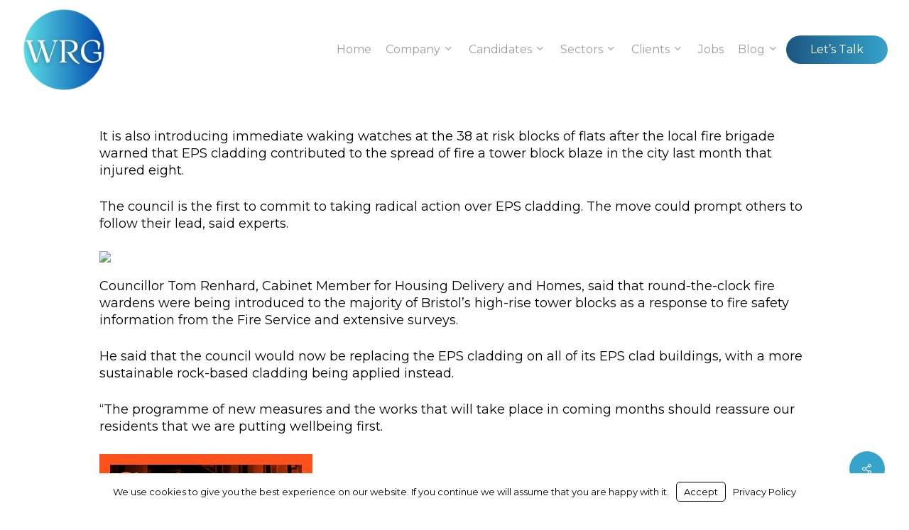

--- FILE ---
content_type: text/html; charset=UTF-8
request_url: https://werecruitgroup.com/bristol-to-reclad-38-tower-blocks-in-eps-cladding-fire-scare/
body_size: 26189
content:
<!doctype html>
<html lang="en-GB" class="no-js">
<head>
	<meta charset="UTF-8">
	<meta name="viewport" content="width=device-width, initial-scale=1, maximum-scale=5" /><title>Bristol to reclad 38 tower blocks in EPS cladding fire scare | We Recruit Group</title>
<meta name='robots' content='max-image-preview:large' />
<link rel='dns-prefetch' href='//www.google.com' />
<link rel='dns-prefetch' href='//fonts.bunny.net' />
<link rel='dns-prefetch' href='//fonts.googleapis.com' />
<link rel='dns-prefetch' href='//www.googletagmanager.com' />
<link href='//hb.wpmucdn.com' rel='preconnect' />
<link href='https://fonts.googleapis.com' rel='preconnect' />
<link href='//fonts.gstatic.com' crossorigin='' rel='preconnect' />
<link rel="alternate" type="application/rss+xml" title="We Recruit Group &raquo; Feed" href="https://werecruitgroup.com/feed/" />
<link rel="alternate" title="oEmbed (JSON)" type="application/json+oembed" href="https://werecruitgroup.com/wp-json/oembed/1.0/embed?url=https%3A%2F%2Fwerecruitgroup.com%2Fbristol-to-reclad-38-tower-blocks-in-eps-cladding-fire-scare%2F" />
<link rel="alternate" title="oEmbed (XML)" type="text/xml+oembed" href="https://werecruitgroup.com/wp-json/oembed/1.0/embed?url=https%3A%2F%2Fwerecruitgroup.com%2Fbristol-to-reclad-38-tower-blocks-in-eps-cladding-fire-scare%2F&#038;format=xml" />
<style id='wp-img-auto-sizes-contain-inline-css' type='text/css'>
img:is([sizes=auto i],[sizes^="auto," i]){contain-intrinsic-size:3000px 1500px}
/*# sourceURL=wp-img-auto-sizes-contain-inline-css */
</style>
<link rel='stylesheet' id='forminator-module-css-2589-css' href='https://werecruitgroup.com/wp-content/uploads/sites/972/forminator/2589_86319cfd25cc86cb8fc7964af0c6a4d1/css/style-2589.css?ver=1652815333' type='text/css' media='all' />
<link rel='stylesheet' id='forminator-icons-css' href='https://werecruitgroup.com/wp-content/plugins/forminator/assets/forminator-ui/css/forminator-icons.min.css?ver=1.50.1' type='text/css' media='all' />
<link rel='stylesheet' id='forminator-utilities-css' href='https://werecruitgroup.com/wp-content/plugins/forminator/assets/forminator-ui/css/src/forminator-utilities.min.css?ver=1.50.1' type='text/css' media='all' />
<link rel='stylesheet' id='forminator-grid-enclosed-css' href='https://werecruitgroup.com/wp-content/plugins/forminator/assets/forminator-ui/css/src/grid/forminator-grid.enclosed.min.css?ver=1.50.1' type='text/css' media='all' />
<link rel='stylesheet' id='forminator-forms-flat-base-css' href='https://werecruitgroup.com/wp-content/plugins/forminator/assets/forminator-ui/css/src/form/forminator-form-flat.base.min.css?ver=1.50.1' type='text/css' media='all' />
<link rel='stylesheet' id='forminator-forms-flat-full-css' href='https://werecruitgroup.com/wp-content/plugins/forminator/assets/forminator-ui/css/src/form/forminator-form-flat.full.min.css?ver=1.50.1' type='text/css' media='all' />
<link rel='stylesheet' id='intlTelInput-forminator-css-css' href='https://werecruitgroup.com/wp-content/plugins/forminator/assets/css/intlTelInput.min.css?ver=4.0.3' type='text/css' media='all' />
<link rel='stylesheet' id='buttons-css' href='https://werecruitgroup.com/wp-includes/css/buttons.min.css?ver=c1628508bd7d9de49ad88ac73c8ac15a' type='text/css' media='all' />
<link rel='stylesheet' id='forminator-font-exo-css' href='https://fonts.bunny.net/css?family=Exo&#038;ver=1.0' type='text/css' media='all' />
<link rel='stylesheet' id='forminator-font-roboto-css' href='https://fonts.bunny.net/css?family=Roboto&#038;ver=1.0' type='text/css' media='all' />
<style id='wp-emoji-styles-inline-css' type='text/css'>

	img.wp-smiley, img.emoji {
		display: inline !important;
		border: none !important;
		box-shadow: none !important;
		height: 1em !important;
		width: 1em !important;
		margin: 0 0.07em !important;
		vertical-align: -0.1em !important;
		background: none !important;
		padding: 0 !important;
	}
/*# sourceURL=wp-emoji-styles-inline-css */
</style>
<link rel='stylesheet' id='wp-block-library-css' href='https://werecruitgroup.com/wp-includes/css/dist/block-library/style.min.css?ver=c1628508bd7d9de49ad88ac73c8ac15a' type='text/css' media='all' />
<style id='global-styles-inline-css' type='text/css'>
:root{--wp--preset--aspect-ratio--square: 1;--wp--preset--aspect-ratio--4-3: 4/3;--wp--preset--aspect-ratio--3-4: 3/4;--wp--preset--aspect-ratio--3-2: 3/2;--wp--preset--aspect-ratio--2-3: 2/3;--wp--preset--aspect-ratio--16-9: 16/9;--wp--preset--aspect-ratio--9-16: 9/16;--wp--preset--color--black: #000000;--wp--preset--color--cyan-bluish-gray: #abb8c3;--wp--preset--color--white: #ffffff;--wp--preset--color--pale-pink: #f78da7;--wp--preset--color--vivid-red: #cf2e2e;--wp--preset--color--luminous-vivid-orange: #ff6900;--wp--preset--color--luminous-vivid-amber: #fcb900;--wp--preset--color--light-green-cyan: #7bdcb5;--wp--preset--color--vivid-green-cyan: #00d084;--wp--preset--color--pale-cyan-blue: #8ed1fc;--wp--preset--color--vivid-cyan-blue: #0693e3;--wp--preset--color--vivid-purple: #9b51e0;--wp--preset--gradient--vivid-cyan-blue-to-vivid-purple: linear-gradient(135deg,rgb(6,147,227) 0%,rgb(155,81,224) 100%);--wp--preset--gradient--light-green-cyan-to-vivid-green-cyan: linear-gradient(135deg,rgb(122,220,180) 0%,rgb(0,208,130) 100%);--wp--preset--gradient--luminous-vivid-amber-to-luminous-vivid-orange: linear-gradient(135deg,rgb(252,185,0) 0%,rgb(255,105,0) 100%);--wp--preset--gradient--luminous-vivid-orange-to-vivid-red: linear-gradient(135deg,rgb(255,105,0) 0%,rgb(207,46,46) 100%);--wp--preset--gradient--very-light-gray-to-cyan-bluish-gray: linear-gradient(135deg,rgb(238,238,238) 0%,rgb(169,184,195) 100%);--wp--preset--gradient--cool-to-warm-spectrum: linear-gradient(135deg,rgb(74,234,220) 0%,rgb(151,120,209) 20%,rgb(207,42,186) 40%,rgb(238,44,130) 60%,rgb(251,105,98) 80%,rgb(254,248,76) 100%);--wp--preset--gradient--blush-light-purple: linear-gradient(135deg,rgb(255,206,236) 0%,rgb(152,150,240) 100%);--wp--preset--gradient--blush-bordeaux: linear-gradient(135deg,rgb(254,205,165) 0%,rgb(254,45,45) 50%,rgb(107,0,62) 100%);--wp--preset--gradient--luminous-dusk: linear-gradient(135deg,rgb(255,203,112) 0%,rgb(199,81,192) 50%,rgb(65,88,208) 100%);--wp--preset--gradient--pale-ocean: linear-gradient(135deg,rgb(255,245,203) 0%,rgb(182,227,212) 50%,rgb(51,167,181) 100%);--wp--preset--gradient--electric-grass: linear-gradient(135deg,rgb(202,248,128) 0%,rgb(113,206,126) 100%);--wp--preset--gradient--midnight: linear-gradient(135deg,rgb(2,3,129) 0%,rgb(40,116,252) 100%);--wp--preset--font-size--small: 13px;--wp--preset--font-size--medium: 20px;--wp--preset--font-size--large: 36px;--wp--preset--font-size--x-large: 42px;--wp--preset--spacing--20: 0.44rem;--wp--preset--spacing--30: 0.67rem;--wp--preset--spacing--40: 1rem;--wp--preset--spacing--50: 1.5rem;--wp--preset--spacing--60: 2.25rem;--wp--preset--spacing--70: 3.38rem;--wp--preset--spacing--80: 5.06rem;--wp--preset--shadow--natural: 6px 6px 9px rgba(0, 0, 0, 0.2);--wp--preset--shadow--deep: 12px 12px 50px rgba(0, 0, 0, 0.4);--wp--preset--shadow--sharp: 6px 6px 0px rgba(0, 0, 0, 0.2);--wp--preset--shadow--outlined: 6px 6px 0px -3px rgb(255, 255, 255), 6px 6px rgb(0, 0, 0);--wp--preset--shadow--crisp: 6px 6px 0px rgb(0, 0, 0);}:root { --wp--style--global--content-size: 1300px;--wp--style--global--wide-size: 1300px; }:where(body) { margin: 0; }.wp-site-blocks > .alignleft { float: left; margin-right: 2em; }.wp-site-blocks > .alignright { float: right; margin-left: 2em; }.wp-site-blocks > .aligncenter { justify-content: center; margin-left: auto; margin-right: auto; }:where(.is-layout-flex){gap: 0.5em;}:where(.is-layout-grid){gap: 0.5em;}.is-layout-flow > .alignleft{float: left;margin-inline-start: 0;margin-inline-end: 2em;}.is-layout-flow > .alignright{float: right;margin-inline-start: 2em;margin-inline-end: 0;}.is-layout-flow > .aligncenter{margin-left: auto !important;margin-right: auto !important;}.is-layout-constrained > .alignleft{float: left;margin-inline-start: 0;margin-inline-end: 2em;}.is-layout-constrained > .alignright{float: right;margin-inline-start: 2em;margin-inline-end: 0;}.is-layout-constrained > .aligncenter{margin-left: auto !important;margin-right: auto !important;}.is-layout-constrained > :where(:not(.alignleft):not(.alignright):not(.alignfull)){max-width: var(--wp--style--global--content-size);margin-left: auto !important;margin-right: auto !important;}.is-layout-constrained > .alignwide{max-width: var(--wp--style--global--wide-size);}body .is-layout-flex{display: flex;}.is-layout-flex{flex-wrap: wrap;align-items: center;}.is-layout-flex > :is(*, div){margin: 0;}body .is-layout-grid{display: grid;}.is-layout-grid > :is(*, div){margin: 0;}body{padding-top: 0px;padding-right: 0px;padding-bottom: 0px;padding-left: 0px;}:root :where(.wp-element-button, .wp-block-button__link){background-color: #32373c;border-width: 0;color: #fff;font-family: inherit;font-size: inherit;font-style: inherit;font-weight: inherit;letter-spacing: inherit;line-height: inherit;padding-top: calc(0.667em + 2px);padding-right: calc(1.333em + 2px);padding-bottom: calc(0.667em + 2px);padding-left: calc(1.333em + 2px);text-decoration: none;text-transform: inherit;}.has-black-color{color: var(--wp--preset--color--black) !important;}.has-cyan-bluish-gray-color{color: var(--wp--preset--color--cyan-bluish-gray) !important;}.has-white-color{color: var(--wp--preset--color--white) !important;}.has-pale-pink-color{color: var(--wp--preset--color--pale-pink) !important;}.has-vivid-red-color{color: var(--wp--preset--color--vivid-red) !important;}.has-luminous-vivid-orange-color{color: var(--wp--preset--color--luminous-vivid-orange) !important;}.has-luminous-vivid-amber-color{color: var(--wp--preset--color--luminous-vivid-amber) !important;}.has-light-green-cyan-color{color: var(--wp--preset--color--light-green-cyan) !important;}.has-vivid-green-cyan-color{color: var(--wp--preset--color--vivid-green-cyan) !important;}.has-pale-cyan-blue-color{color: var(--wp--preset--color--pale-cyan-blue) !important;}.has-vivid-cyan-blue-color{color: var(--wp--preset--color--vivid-cyan-blue) !important;}.has-vivid-purple-color{color: var(--wp--preset--color--vivid-purple) !important;}.has-black-background-color{background-color: var(--wp--preset--color--black) !important;}.has-cyan-bluish-gray-background-color{background-color: var(--wp--preset--color--cyan-bluish-gray) !important;}.has-white-background-color{background-color: var(--wp--preset--color--white) !important;}.has-pale-pink-background-color{background-color: var(--wp--preset--color--pale-pink) !important;}.has-vivid-red-background-color{background-color: var(--wp--preset--color--vivid-red) !important;}.has-luminous-vivid-orange-background-color{background-color: var(--wp--preset--color--luminous-vivid-orange) !important;}.has-luminous-vivid-amber-background-color{background-color: var(--wp--preset--color--luminous-vivid-amber) !important;}.has-light-green-cyan-background-color{background-color: var(--wp--preset--color--light-green-cyan) !important;}.has-vivid-green-cyan-background-color{background-color: var(--wp--preset--color--vivid-green-cyan) !important;}.has-pale-cyan-blue-background-color{background-color: var(--wp--preset--color--pale-cyan-blue) !important;}.has-vivid-cyan-blue-background-color{background-color: var(--wp--preset--color--vivid-cyan-blue) !important;}.has-vivid-purple-background-color{background-color: var(--wp--preset--color--vivid-purple) !important;}.has-black-border-color{border-color: var(--wp--preset--color--black) !important;}.has-cyan-bluish-gray-border-color{border-color: var(--wp--preset--color--cyan-bluish-gray) !important;}.has-white-border-color{border-color: var(--wp--preset--color--white) !important;}.has-pale-pink-border-color{border-color: var(--wp--preset--color--pale-pink) !important;}.has-vivid-red-border-color{border-color: var(--wp--preset--color--vivid-red) !important;}.has-luminous-vivid-orange-border-color{border-color: var(--wp--preset--color--luminous-vivid-orange) !important;}.has-luminous-vivid-amber-border-color{border-color: var(--wp--preset--color--luminous-vivid-amber) !important;}.has-light-green-cyan-border-color{border-color: var(--wp--preset--color--light-green-cyan) !important;}.has-vivid-green-cyan-border-color{border-color: var(--wp--preset--color--vivid-green-cyan) !important;}.has-pale-cyan-blue-border-color{border-color: var(--wp--preset--color--pale-cyan-blue) !important;}.has-vivid-cyan-blue-border-color{border-color: var(--wp--preset--color--vivid-cyan-blue) !important;}.has-vivid-purple-border-color{border-color: var(--wp--preset--color--vivid-purple) !important;}.has-vivid-cyan-blue-to-vivid-purple-gradient-background{background: var(--wp--preset--gradient--vivid-cyan-blue-to-vivid-purple) !important;}.has-light-green-cyan-to-vivid-green-cyan-gradient-background{background: var(--wp--preset--gradient--light-green-cyan-to-vivid-green-cyan) !important;}.has-luminous-vivid-amber-to-luminous-vivid-orange-gradient-background{background: var(--wp--preset--gradient--luminous-vivid-amber-to-luminous-vivid-orange) !important;}.has-luminous-vivid-orange-to-vivid-red-gradient-background{background: var(--wp--preset--gradient--luminous-vivid-orange-to-vivid-red) !important;}.has-very-light-gray-to-cyan-bluish-gray-gradient-background{background: var(--wp--preset--gradient--very-light-gray-to-cyan-bluish-gray) !important;}.has-cool-to-warm-spectrum-gradient-background{background: var(--wp--preset--gradient--cool-to-warm-spectrum) !important;}.has-blush-light-purple-gradient-background{background: var(--wp--preset--gradient--blush-light-purple) !important;}.has-blush-bordeaux-gradient-background{background: var(--wp--preset--gradient--blush-bordeaux) !important;}.has-luminous-dusk-gradient-background{background: var(--wp--preset--gradient--luminous-dusk) !important;}.has-pale-ocean-gradient-background{background: var(--wp--preset--gradient--pale-ocean) !important;}.has-electric-grass-gradient-background{background: var(--wp--preset--gradient--electric-grass) !important;}.has-midnight-gradient-background{background: var(--wp--preset--gradient--midnight) !important;}.has-small-font-size{font-size: var(--wp--preset--font-size--small) !important;}.has-medium-font-size{font-size: var(--wp--preset--font-size--medium) !important;}.has-large-font-size{font-size: var(--wp--preset--font-size--large) !important;}.has-x-large-font-size{font-size: var(--wp--preset--font-size--x-large) !important;}
/*# sourceURL=global-styles-inline-css */
</style>

<link rel='stylesheet' id='smpl_shortcodes-css' href='https://werecruitgroup.com/wp-content/plugins/wpjm-related-jobs/assets/css/custom.css?ver=c1628508bd7d9de49ad88ac73c8ac15a' type='text/css' media='all' />
<link rel='stylesheet' id='salient-social-css' href='https://werecruitgroup.com/wp-content/plugins/salient-social/css/style.css?ver=1.2.6' type='text/css' media='all' />
<style id='salient-social-inline-css' type='text/css'>

  .sharing-default-minimal .nectar-love.loved,
  body .nectar-social[data-color-override="override"].fixed > a:before, 
  body .nectar-social[data-color-override="override"].fixed .nectar-social-inner a,
  .sharing-default-minimal .nectar-social[data-color-override="override"] .nectar-social-inner a:hover,
  .nectar-social.vertical[data-color-override="override"] .nectar-social-inner a:hover {
    background-color: #35a3cb;
  }
  .nectar-social.hover .nectar-love.loved,
  .nectar-social.hover > .nectar-love-button a:hover,
  .nectar-social[data-color-override="override"].hover > div a:hover,
  #single-below-header .nectar-social[data-color-override="override"].hover > div a:hover,
  .nectar-social[data-color-override="override"].hover .share-btn:hover,
  .sharing-default-minimal .nectar-social[data-color-override="override"] .nectar-social-inner a {
    border-color: #35a3cb;
  }
  #single-below-header .nectar-social.hover .nectar-love.loved i,
  #single-below-header .nectar-social.hover[data-color-override="override"] a:hover,
  #single-below-header .nectar-social.hover[data-color-override="override"] a:hover i,
  #single-below-header .nectar-social.hover .nectar-love-button a:hover i,
  .nectar-love:hover i,
  .hover .nectar-love:hover .total_loves,
  .nectar-love.loved i,
  .nectar-social.hover .nectar-love.loved .total_loves,
  .nectar-social.hover .share-btn:hover, 
  .nectar-social[data-color-override="override"].hover .nectar-social-inner a:hover,
  .nectar-social[data-color-override="override"].hover > div:hover span,
  .sharing-default-minimal .nectar-social[data-color-override="override"] .nectar-social-inner a:not(:hover) i,
  .sharing-default-minimal .nectar-social[data-color-override="override"] .nectar-social-inner a:not(:hover) {
    color: #35a3cb;
  }
/*# sourceURL=salient-social-inline-css */
</style>
<link rel='stylesheet' id='wp-job-manager-job-listings-css' href='https://werecruitgroup.com/wp-content/plugins/wp-job-manager/assets/dist/css/job-listings.css?ver=598383a28ac5f9f156e4' type='text/css' media='all' />
<link rel='stylesheet' id='dashicons-css' href='https://werecruitgroup.com/wp-includes/css/dashicons.min.css?ver=c1628508bd7d9de49ad88ac73c8ac15a' type='text/css' media='all' />
<link rel='stylesheet' id='wp-job-manager-applications-frontend-css' href='https://werecruitgroup.com/wp-content/plugins/wp-job-manager-applications/assets/dist/css/frontend.css?ver=3.2.0' type='text/css' media='all' />
<link rel='stylesheet' id='font-awesome-css' href='https://werecruitgroup.com/wp-content/themes/salient/css/font-awesome-legacy.min.css?ver=4.7.1' type='text/css' media='all' />
<link rel='stylesheet' id='salient-grid-system-css' href='https://werecruitgroup.com/wp-content/themes/salient/css/build/grid-system.css?ver=17.3.1' type='text/css' media='all' />
<link rel='stylesheet' id='main-styles-css' href='https://werecruitgroup.com/wp-content/themes/salient/css/build/style.css?ver=17.3.1' type='text/css' media='all' />
<link rel='stylesheet' id='nectar-single-styles-css' href='https://werecruitgroup.com/wp-content/themes/salient/css/build/single.css?ver=17.3.1' type='text/css' media='all' />
<link rel='stylesheet' id='nectar-element-recent-posts-css' href='https://werecruitgroup.com/wp-content/themes/salient/css/build/elements/element-recent-posts.css?ver=17.3.1' type='text/css' media='all' />
<link rel='stylesheet' id='nectar_default_font_open_sans-css' href='https://fonts.googleapis.com/css?family=Open+Sans%3A300%2C400%2C600%2C700&#038;subset=latin%2Clatin-ext' type='text/css' media='all' />
<link rel='stylesheet' id='responsive-css' href='https://werecruitgroup.com/wp-content/themes/salient/css/build/responsive.css?ver=17.3.1' type='text/css' media='all' />
<link rel='stylesheet' id='skin-material-css' href='https://werecruitgroup.com/wp-content/themes/salient/css/build/skin-material.css?ver=17.3.1' type='text/css' media='all' />
<link rel='stylesheet' id='salient-wp-menu-dynamic-css' href='https://werecruitgroup.com/wp-content/uploads/sites/972/salient/menu-dynamic.css?ver=21002' type='text/css' media='all' />
<link rel='stylesheet' id='simple-social-icons-font-css' href='https://werecruitgroup.com/wp-content/plugins/simple-social-icons/css/style.css?ver=4.0.0' type='text/css' media='all' />
<link rel='stylesheet' id='branda-cookie-notice-front-css' href='https://werecruitgroup.com/wp-content/plugins/ultimate-branding/inc/modules/front-end/assets/css/cookie-notice.css?ver=3.4.29' type='text/css' media='all' />
<link rel='stylesheet' id='dynamic-css-css' href='https://werecruitgroup.com/wp-content/themes/salient/css/salient-dynamic-styles-multi-id-972.css?ver=23477' type='text/css' media='all' />
<style id='dynamic-css-inline-css' type='text/css'>
#page-header-bg[data-post-hs="default_minimal"] .inner-wrap{text-align:center}#page-header-bg[data-post-hs="default_minimal"] .inner-wrap >a,.material #page-header-bg.fullscreen-header .inner-wrap >a{color:#fff;font-weight:600;border:var(--nectar-border-thickness) solid rgba(255,255,255,0.4);padding:4px 10px;margin:5px 6px 0 5px;display:inline-block;transition:all 0.2s ease;-webkit-transition:all 0.2s ease;font-size:14px;line-height:18px}body.material #page-header-bg.fullscreen-header .inner-wrap >a{margin-bottom:15px;}body.material #page-header-bg.fullscreen-header .inner-wrap >a{border:none;padding:6px 10px}body[data-button-style^="rounded"] #page-header-bg[data-post-hs="default_minimal"] .inner-wrap >a,body[data-button-style^="rounded"].material #page-header-bg.fullscreen-header .inner-wrap >a{border-radius:100px}body.single [data-post-hs="default_minimal"] #single-below-header span,body.single .heading-title[data-header-style="default_minimal"] #single-below-header span{line-height:14px;}#page-header-bg[data-post-hs="default_minimal"] #single-below-header{text-align:center;position:relative;z-index:100}#page-header-bg[data-post-hs="default_minimal"] #single-below-header span{float:none;display:inline-block}#page-header-bg[data-post-hs="default_minimal"] .inner-wrap >a:hover,#page-header-bg[data-post-hs="default_minimal"] .inner-wrap >a:focus{border-color:transparent}#page-header-bg.fullscreen-header .avatar,#page-header-bg[data-post-hs="default_minimal"] .avatar{border-radius:100%}#page-header-bg.fullscreen-header .meta-author span,#page-header-bg[data-post-hs="default_minimal"] .meta-author span{display:block}#page-header-bg.fullscreen-header .meta-author img{margin-bottom:0;height:50px;width:auto}#page-header-bg[data-post-hs="default_minimal"] .meta-author img{margin-bottom:0;height:40px;width:auto}#page-header-bg[data-post-hs="default_minimal"] .author-section{position:absolute;bottom:30px}#page-header-bg.fullscreen-header .meta-author,#page-header-bg[data-post-hs="default_minimal"] .meta-author{font-size:18px}#page-header-bg.fullscreen-header .author-section .meta-date,#page-header-bg[data-post-hs="default_minimal"] .author-section .meta-date{font-size:12px;color:rgba(255,255,255,0.8)}#page-header-bg.fullscreen-header .author-section .meta-date i{font-size:12px}#page-header-bg[data-post-hs="default_minimal"] .author-section .meta-date i{font-size:11px;line-height:14px}#page-header-bg[data-post-hs="default_minimal"] .author-section .avatar-post-info{position:relative;top:-5px}#page-header-bg.fullscreen-header .author-section a,#page-header-bg[data-post-hs="default_minimal"] .author-section a{display:block;margin-bottom:-2px}#page-header-bg[data-post-hs="default_minimal"] .author-section a{font-size:14px;line-height:14px}#page-header-bg.fullscreen-header .author-section a:hover,#page-header-bg[data-post-hs="default_minimal"] .author-section a:hover{color:rgba(255,255,255,0.85)!important}#page-header-bg.fullscreen-header .author-section,#page-header-bg[data-post-hs="default_minimal"] .author-section{width:100%;z-index:10;text-align:center}#page-header-bg.fullscreen-header .author-section{margin-top:25px;}#page-header-bg.fullscreen-header .author-section span,#page-header-bg[data-post-hs="default_minimal"] .author-section span{padding-left:0;line-height:20px;font-size:20px}#page-header-bg.fullscreen-header .author-section .avatar-post-info,#page-header-bg[data-post-hs="default_minimal"] .author-section .avatar-post-info{margin-left:10px}#page-header-bg.fullscreen-header .author-section .avatar-post-info,#page-header-bg.fullscreen-header .author-section .meta-author,#page-header-bg[data-post-hs="default_minimal"] .author-section .avatar-post-info,#page-header-bg[data-post-hs="default_minimal"] .author-section .meta-author{text-align:left;display:inline-block;top:9px}@media only screen and (min-width :690px) and (max-width :999px){body.single-post #page-header-bg[data-post-hs="default_minimal"]{padding-top:10%;padding-bottom:10%;}}@media only screen and (max-width :690px){#ajax-content-wrap #page-header-bg[data-post-hs="default_minimal"] #single-below-header span:not(.rich-snippet-hidden),#ajax-content-wrap .row.heading-title[data-header-style="default_minimal"] .col.section-title span.meta-category{display:inline-block;}.container-wrap[data-remove-post-comment-number="0"][data-remove-post-author="0"][data-remove-post-date="0"] .heading-title[data-header-style="default_minimal"] #single-below-header > span,#page-header-bg[data-post-hs="default_minimal"] .span_6[data-remove-post-comment-number="0"][data-remove-post-author="0"][data-remove-post-date="0"] #single-below-header > span{padding:0 8px;}.container-wrap[data-remove-post-comment-number="0"][data-remove-post-author="0"][data-remove-post-date="0"] .heading-title[data-header-style="default_minimal"] #single-below-header span,#page-header-bg[data-post-hs="default_minimal"] .span_6[data-remove-post-comment-number="0"][data-remove-post-author="0"][data-remove-post-date="0"] #single-below-header span{font-size:13px;line-height:10px;}.material #page-header-bg.fullscreen-header .author-section{margin-top:5px;}#page-header-bg.fullscreen-header .author-section{bottom:20px;}#page-header-bg.fullscreen-header .author-section .meta-date:not(.updated){margin-top:-4px;display:block;}#page-header-bg.fullscreen-header .author-section .avatar-post-info{margin:10px 0 0 0;}}#page-header-bg h1,#page-header-bg .subheader,.nectar-box-roll .overlaid-content h1,.nectar-box-roll .overlaid-content .subheader,#page-header-bg #portfolio-nav a i,body .section-title #portfolio-nav a:hover i,.page-header-no-bg h1,.page-header-no-bg span,#page-header-bg #portfolio-nav a i,#page-header-bg span,#page-header-bg #single-below-header a:hover,#page-header-bg #single-below-header a:focus,#page-header-bg.fullscreen-header .author-section a{color:#ffffff!important;}body #page-header-bg .pinterest-share i,body #page-header-bg .facebook-share i,body #page-header-bg .linkedin-share i,body #page-header-bg .twitter-share i,body #page-header-bg .google-plus-share i,body #page-header-bg .icon-salient-heart,body #page-header-bg .icon-salient-heart-2{color:#ffffff;}#page-header-bg[data-post-hs="default_minimal"] .inner-wrap > a:not(:hover){color:#ffffff;border-color:rgba(255,255,255,0.4);}.single #page-header-bg #single-below-header > span{border-color:rgba(255,255,255,0.4);}body .section-title #portfolio-nav a:hover i{opacity:0.75;}.single #page-header-bg .blog-title #single-meta .nectar-social.hover > div a,.single #page-header-bg .blog-title #single-meta > div a,.single #page-header-bg .blog-title #single-meta ul .n-shortcode a,#page-header-bg .blog-title #single-meta .nectar-social.hover .share-btn{border-color:rgba(255,255,255,0.4);}.single #page-header-bg .blog-title #single-meta .nectar-social.hover > div a:hover,#page-header-bg .blog-title #single-meta .nectar-social.hover .share-btn:hover,.single #page-header-bg .blog-title #single-meta div > a:hover,.single #page-header-bg .blog-title #single-meta ul .n-shortcode a:hover,.single #page-header-bg .blog-title #single-meta ul li:not(.meta-share-count):hover > a{border-color:rgba(255,255,255,1);}.single #page-header-bg #single-meta div span,.single #page-header-bg #single-meta > div a,.single #page-header-bg #single-meta > div i{color:#ffffff!important;}.single #page-header-bg #single-meta ul .meta-share-count .nectar-social a i{color:rgba(255,255,255,0.7)!important;}.single #page-header-bg #single-meta ul .meta-share-count .nectar-social a:hover i{color:rgba(255,255,255,1)!important;}#header-space{background-color:#ffffff}@media only screen and (min-width:1000px){body #ajax-content-wrap.no-scroll{min-height:calc(100vh - 140px);height:calc(100vh - 140px)!important;}}@media only screen and (min-width:1000px){#page-header-wrap.fullscreen-header,#page-header-wrap.fullscreen-header #page-header-bg,html:not(.nectar-box-roll-loaded) .nectar-box-roll > #page-header-bg.fullscreen-header,.nectar_fullscreen_zoom_recent_projects,#nectar_fullscreen_rows:not(.afterLoaded) > div{height:calc(100vh - 139px);}.wpb_row.vc_row-o-full-height.top-level,.wpb_row.vc_row-o-full-height.top-level > .col.span_12{min-height:calc(100vh - 139px);}html:not(.nectar-box-roll-loaded) .nectar-box-roll > #page-header-bg.fullscreen-header{top:140px;}.nectar-slider-wrap[data-fullscreen="true"]:not(.loaded),.nectar-slider-wrap[data-fullscreen="true"]:not(.loaded) .swiper-container{height:calc(100vh - 138px)!important;}.admin-bar .nectar-slider-wrap[data-fullscreen="true"]:not(.loaded),.admin-bar .nectar-slider-wrap[data-fullscreen="true"]:not(.loaded) .swiper-container{height:calc(100vh - 138px - 32px)!important;}}.admin-bar[class*="page-template-template-no-header"] .wpb_row.vc_row-o-full-height.top-level,.admin-bar[class*="page-template-template-no-header"] .wpb_row.vc_row-o-full-height.top-level > .col.span_12{min-height:calc(100vh - 32px);}body[class*="page-template-template-no-header"] .wpb_row.vc_row-o-full-height.top-level,body[class*="page-template-template-no-header"] .wpb_row.vc_row-o-full-height.top-level > .col.span_12{min-height:100vh;}@media only screen and (max-width:999px){.using-mobile-browser #nectar_fullscreen_rows:not(.afterLoaded):not([data-mobile-disable="on"]) > div{height:calc(100vh - 136px);}.using-mobile-browser .wpb_row.vc_row-o-full-height.top-level,.using-mobile-browser .wpb_row.vc_row-o-full-height.top-level > .col.span_12,[data-permanent-transparent="1"].using-mobile-browser .wpb_row.vc_row-o-full-height.top-level,[data-permanent-transparent="1"].using-mobile-browser .wpb_row.vc_row-o-full-height.top-level > .col.span_12{min-height:calc(100vh - 136px);}html:not(.nectar-box-roll-loaded) .nectar-box-roll > #page-header-bg.fullscreen-header,.nectar_fullscreen_zoom_recent_projects,.nectar-slider-wrap[data-fullscreen="true"]:not(.loaded),.nectar-slider-wrap[data-fullscreen="true"]:not(.loaded) .swiper-container,#nectar_fullscreen_rows:not(.afterLoaded):not([data-mobile-disable="on"]) > div{height:calc(100vh - 83px);}.wpb_row.vc_row-o-full-height.top-level,.wpb_row.vc_row-o-full-height.top-level > .col.span_12{min-height:calc(100vh - 83px);}body[data-transparent-header="false"] #ajax-content-wrap.no-scroll{min-height:calc(100vh - 83px);height:calc(100vh - 83px);}}.screen-reader-text,.nectar-skip-to-content:not(:focus){border:0;clip:rect(1px,1px,1px,1px);clip-path:inset(50%);height:1px;margin:-1px;overflow:hidden;padding:0;position:absolute!important;width:1px;word-wrap:normal!important;}.row .col img:not([srcset]){width:auto;}.row .col img.img-with-animation.nectar-lazy:not([srcset]){width:100%;}
/*# sourceURL=dynamic-css-inline-css */
</style>
<link rel='stylesheet' id='salient-child-style-css' href='https://werecruitgroup.com/wp-content/themes/salient-child/style.css?ver=17.3.1' type='text/css' media='all' />
<link rel='stylesheet' id='mpc-massive-style-css' href='https://werecruitgroup.com/wp-content/plugins/mpc-massive/assets/css/mpc-styles.css?ver=2.4.8' type='text/css' media='all' />
<link rel='stylesheet' id='redux-google-fonts-salient_redux-css' href='https://fonts.googleapis.com/css?family=Poppins%3A700%2C400%7CMontserrat%3A400%2C300%7CMerriweather%3A300%2C400&#038;subset=latin&#038;ver=6.9' type='text/css' media='all' />
<script type="text/javascript" src="https://werecruitgroup.com/wp-includes/js/jquery/jquery.min.js?ver=3.7.1" id="jquery-core-js"></script>
<script type="text/javascript" src="https://werecruitgroup.com/wp-includes/js/jquery/jquery-migrate.min.js?ver=3.4.1" id="jquery-migrate-js"></script>
<script type="text/javascript" src="https://werecruitgroup.com/wp-content/plugins/forminator/assets/js/library/jquery.validate.min.js?ver=1.50.1" id="forminator-jquery-validate-js"></script>
<script type="text/javascript" src="https://werecruitgroup.com/wp-content/plugins/forminator/assets/forminator-ui/js/forminator-form.min.js?ver=1.50.1" id="forminator-form-js"></script>
<script type="text/javascript" id="forminator-front-scripts-js-extra">
/* <![CDATA[ */
var ForminatorFront = {"ajaxUrl":"https://werecruitgroup.com/wp-admin/admin-ajax.php","cform":{"processing":"Submitting form, please wait","error":"An error occurred while processing the form. Please try again","upload_error":"An upload error occurred while processing the form. Please try again","pagination_prev":"Previous","pagination_next":"Next","pagination_go":"Submit","gateway":{"processing":"Processing payment, please wait","paid":"Success! Payment confirmed. Submitting form, please wait","error":"Error! Something went wrong when verifying the payment"},"captcha_error":"Invalid CAPTCHA","no_file_chosen":"No file chosen","intlTelInput_utils_script":"https://werecruitgroup.com/wp-content/plugins/forminator/assets/js/library/intlTelInputUtils.js","process_error":"Please try again","payment_failed":"Payment failed. Please try again.","payment_cancelled":"Payment was cancelled"},"poll":{"processing":"Submitting vote, please wait","error":"An error occurred saving the vote. Please try again"},"quiz":{"view_results":"View Results"},"select2":{"load_more":"Loading more results\u2026","no_result_found":"No results found","searching":"Searching\u2026","loaded_error":"The results could not be loaded."}};
//# sourceURL=forminator-front-scripts-js-extra
/* ]]> */
</script>
<script type="text/javascript" src="https://werecruitgroup.com/wp-content/plugins/forminator/build/front/front.multi.min.js?ver=1.50.1" id="forminator-front-scripts-js"></script>
<script type="text/javascript" src="https://werecruitgroup.com/wp-content/plugins/forminator/assets/js/library/intlTelInput.min.js?ver=1.50.1" id="forminator-intlTelInput-js"></script>
<script></script><link rel="https://api.w.org/" href="https://werecruitgroup.com/wp-json/" /><link rel="alternate" title="JSON" type="application/json" href="https://werecruitgroup.com/wp-json/wp/v2/posts/1038906" /><link rel="EditURI" type="application/rsd+xml" title="RSD" href="https://werecruitgroup.com/xmlrpc.php?rsd" />
<meta name="generator" content="Site Kit by Google 1.170.0" /><meta property="og:image" content="https://werecruitgroup.app03.recsites.co.uk/wp-content/uploads/sites/972/2022/11/636d2984c6beb.jpg">
<meta property="og:image:width" content="1200">
<meta property="og:image:height" content="630">
<meta name="twitter:card" content="summary_large_image">
<meta name="twitter:image" content="https://werecruitgroup.app03.recsites.co.uk/wp-content/uploads/sites/972/2022/11/636d2984c6beb.jpg">
    <style>
        /* Add your custom CSS here */
          .job_listings {
        display: block!important;
      }

      .type-job_listing {
        width: 100%!important;
        box-sizing: border-box;
        padding: 20px;
        margin-bottom: 20px;
      }
      
      ul.job_listings {
          border-top: none!important;
      }

      </style>
  <style type="text/css">.single-job_listing .job_row_head h1 { color: inherit; }.single-job_listing .job_row_head {background: linear-gradient(to bottom, transparent, transparent); background-size: cover; background-position: right bottom; margin: 0; padding: 70px 0px 20px 0px; width: 100%; margin-left: 0; margin-top: -65px; margin-bottom:30px; position: relative; }.single-job_listing .job_row_head:before { content: ""; display: block; position: absolute; top: 0; left: 0; bottom: 0; right: 0; background-color: #000000; opacity: 0; }</style><script type="text/javascript"> var root = document.getElementsByTagName( "html" )[0]; root.setAttribute( "class", "js" ); </script>			<link rel="preload" href="https://werecruitgroup.com/wp-content/plugins/hustle/assets/hustle-ui/fonts/hustle-icons-font.woff2" as="font" type="font/woff2" crossorigin>
		<!-- SEO meta tags powered by SmartCrawl https://wpmudev.com/project/smartcrawl-wordpress-seo/ -->
<meta name="description" content="It is also introducing immediate waking watches at the 38 at risk blocks of flats after the local fire brigade warned that EPS cladding contributed to the s ..." />
<meta name="google-site-verification" content="87pk9Ei2HSAWR8fMdmoFwex_-l_YEUcbZWjcQR-3yts" />
<script type="application/ld+json">{"@context":"https:\/\/schema.org","@graph":[{"@type":"WPHeader","url":"https:\/\/werecruitgroup.com\/bristol-to-reclad-38-tower-blocks-in-eps-cladding-fire-scare\/","headline":"Bristol to reclad 38 tower blocks in EPS cladding fire scare | We Recruit Group","description":"It is also introducing immediate waking watches at the 38 at risk blocks of flats after the local fire brigade warned that EPS cladding contributed to the s ..."},{"@type":"WPFooter","url":"https:\/\/werecruitgroup.com\/bristol-to-reclad-38-tower-blocks-in-eps-cladding-fire-scare\/","headline":"Bristol to reclad 38 tower blocks in EPS cladding fire scare | We Recruit Group","description":"It is also introducing immediate waking watches at the 38 at risk blocks of flats after the local fire brigade warned that EPS cladding contributed to the s ...","copyrightYear":"2026"},{"@type":"Organization","@id":"https:\/\/werecruitgroup.com\/#schema-publishing-organization","url":"https:\/\/werecruitgroup.com","name":"We Recruit group","logo":{"@type":"ImageObject","@id":"https:\/\/werecruitgroup.com\/#schema-organization-logo","url":"https:\/\/werecruitgroup.app03.recsites.co.uk\/wp-content\/uploads\/sites\/972\/2024\/04\/Untitled-design-1-2.png","height":60,"width":60}},{"@type":"WebSite","@id":"https:\/\/werecruitgroup.com\/#schema-website","url":"https:\/\/werecruitgroup.com","name":"We Recruit Group","encoding":"UTF-8","potentialAction":{"@type":"SearchAction","target":"https:\/\/werecruitgroup.com\/search\/{search_term_string}\/","query-input":"required name=search_term_string"},"image":{"@type":"ImageObject","@id":"https:\/\/werecruitgroup.com\/#schema-site-logo","url":"https:\/\/werecruitgroup.com\/wp-content\/uploads\/sites\/972\/2024\/04\/Untitled-design-1-2.png","height":2188,"width":2188}},{"@type":"BreadcrumbList","@id":"https:\/\/werecruitgroup.com\/bristol-to-reclad-38-tower-blocks-in-eps-cladding-fire-scare?page&name=bristol-to-reclad-38-tower-blocks-in-eps-cladding-fire-scare\/#breadcrumb","itemListElement":[{"@type":"ListItem","position":1,"name":"Home","item":"https:\/\/werecruitgroup.com"},{"@type":"ListItem","position":2,"name":"Industry News","item":"https:\/\/werecruitgroup.com\/category\/industry-news\/"},{"@type":"ListItem","position":3,"name":"Bristol to reclad 38 tower blocks in EPS cladding fire scare"}]},{"@type":"Person","@id":"https:\/\/werecruitgroup.com\/author\/ross\/#schema-author","name":"Ross Henderson"},{"@type":"WebPage","@id":"https:\/\/werecruitgroup.com\/bristol-to-reclad-38-tower-blocks-in-eps-cladding-fire-scare\/#schema-webpage","isPartOf":{"@id":"https:\/\/werecruitgroup.com\/#schema-website"},"publisher":{"@id":"https:\/\/werecruitgroup.com\/#schema-publishing-organization"},"url":"https:\/\/werecruitgroup.com\/bristol-to-reclad-38-tower-blocks-in-eps-cladding-fire-scare\/","hasPart":[{"@type":"SiteNavigationElement","@id":"https:\/\/werecruitgroup.com\/bristol-to-reclad-38-tower-blocks-in-eps-cladding-fire-scare\/#schema-nav-element-3770","name":"","url":"https:\/\/werecruitgroup.com\/"},{"@type":"SiteNavigationElement","@id":"https:\/\/werecruitgroup.com\/bristol-to-reclad-38-tower-blocks-in-eps-cladding-fire-scare\/#schema-nav-element-3859","name":"Company","url":"https:\/\/werecruitgroup.com\/about\/"},{"@type":"SiteNavigationElement","@id":"https:\/\/werecruitgroup.com\/bristol-to-reclad-38-tower-blocks-in-eps-cladding-fire-scare\/#schema-nav-element-1883","name":"","url":"https:\/\/werecruitgroup.com\/about\/"},{"@type":"SiteNavigationElement","@id":"https:\/\/werecruitgroup.com\/bristol-to-reclad-38-tower-blocks-in-eps-cladding-fire-scare\/#schema-nav-element-3844","name":"","url":"https:\/\/werecruitgroup.com\/about\/meet-the-team\/"},{"@type":"SiteNavigationElement","@id":"https:\/\/werecruitgroup.com\/bristol-to-reclad-38-tower-blocks-in-eps-cladding-fire-scare\/#schema-nav-element-2514","name":"","url":"https:\/\/werecruitgroup.com\/candidates\/"},{"@type":"SiteNavigationElement","@id":"https:\/\/werecruitgroup.com\/bristol-to-reclad-38-tower-blocks-in-eps-cladding-fire-scare\/#schema-nav-element-3870","name":"","url":"https:\/\/werecruitgroup.com\/register\/"},{"@type":"SiteNavigationElement","@id":"https:\/\/werecruitgroup.com\/bristol-to-reclad-38-tower-blocks-in-eps-cladding-fire-scare\/#schema-nav-element-3869","name":"","url":"https:\/\/werecruitgroup.com\/recommend-a-friend\/"},{"@type":"SiteNavigationElement","@id":"https:\/\/werecruitgroup.com\/bristol-to-reclad-38-tower-blocks-in-eps-cladding-fire-scare\/#schema-nav-element-3846","name":"","url":"https:\/\/werecruitgroup.com\/sectors\/"},{"@type":"SiteNavigationElement","@id":"https:\/\/werecruitgroup.com\/bristol-to-reclad-38-tower-blocks-in-eps-cladding-fire-scare\/#schema-nav-element-3851","name":"","url":"https:\/\/werecruitgroup.com\/sectors\/design-technical\/"},{"@type":"SiteNavigationElement","@id":"https:\/\/werecruitgroup.com\/bristol-to-reclad-38-tower-blocks-in-eps-cladding-fire-scare\/#schema-nav-element-3850","name":"","url":"https:\/\/werecruitgroup.com\/sectors\/land-planning\/"},{"@type":"SiteNavigationElement","@id":"https:\/\/werecruitgroup.com\/bristol-to-reclad-38-tower-blocks-in-eps-cladding-fire-scare\/#schema-nav-element-3849","name":"","url":"https:\/\/werecruitgroup.com\/sectors\/commercial\/"},{"@type":"SiteNavigationElement","@id":"https:\/\/werecruitgroup.com\/bristol-to-reclad-38-tower-blocks-in-eps-cladding-fire-scare\/#schema-nav-element-3848","name":"","url":"https:\/\/werecruitgroup.com\/sectors\/construction\/"},{"@type":"SiteNavigationElement","@id":"https:\/\/werecruitgroup.com\/bristol-to-reclad-38-tower-blocks-in-eps-cladding-fire-scare\/#schema-nav-element-3847","name":"","url":"https:\/\/werecruitgroup.com\/sectors\/new-homes-sales-marketing-customer-care\/"},{"@type":"SiteNavigationElement","@id":"https:\/\/werecruitgroup.com\/bristol-to-reclad-38-tower-blocks-in-eps-cladding-fire-scare\/#schema-nav-element-1046010","name":"","url":"https:\/\/werecruitgroup.com\/sectors\/real-estate\/"},{"@type":"SiteNavigationElement","@id":"https:\/\/werecruitgroup.com\/bristol-to-reclad-38-tower-blocks-in-eps-cladding-fire-scare\/#schema-nav-element-1046534","name":"Health &amp; Fire Safety","url":"https:\/\/werecruitgroup.com\/sectors\/real-estate\/"},{"@type":"SiteNavigationElement","@id":"https:\/\/werecruitgroup.com\/bristol-to-reclad-38-tower-blocks-in-eps-cladding-fire-scare\/#schema-nav-element-3575","name":"","url":"https:\/\/werecruitgroup.com\/clients\/"},{"@type":"SiteNavigationElement","@id":"https:\/\/werecruitgroup.com\/bristol-to-reclad-38-tower-blocks-in-eps-cladding-fire-scare\/#schema-nav-element-3855","name":"","url":"https:\/\/werecruitgroup.com\/about\/recruitment-solutions\/"},{"@type":"SiteNavigationElement","@id":"https:\/\/werecruitgroup.com\/bristol-to-reclad-38-tower-blocks-in-eps-cladding-fire-scare\/#schema-nav-element-3871","name":"","url":"https:\/\/werecruitgroup.com\/submit-a-vacancy\/"},{"@type":"SiteNavigationElement","@id":"https:\/\/werecruitgroup.com\/bristol-to-reclad-38-tower-blocks-in-eps-cladding-fire-scare\/#schema-nav-element-2060","name":"","url":"https:\/\/werecruitgroup.com\/jobs\/"},{"@type":"SiteNavigationElement","@id":"https:\/\/werecruitgroup.com\/bristol-to-reclad-38-tower-blocks-in-eps-cladding-fire-scare\/#schema-nav-element-2583","name":"","url":"https:\/\/werecruitgroup.com\/blog\/"},{"@type":"SiteNavigationElement","@id":"https:\/\/werecruitgroup.com\/bristol-to-reclad-38-tower-blocks-in-eps-cladding-fire-scare\/#schema-nav-element-3889","name":"","url":"https:\/\/werecruitgroup.com\/blog\/industry-news\/"},{"@type":"SiteNavigationElement","@id":"https:\/\/werecruitgroup.com\/bristol-to-reclad-38-tower-blocks-in-eps-cladding-fire-scare\/#schema-nav-element-3893","name":"","url":"https:\/\/werecruitgroup.com\/blog\/help-advice\/"},{"@type":"SiteNavigationElement","@id":"https:\/\/werecruitgroup.com\/bristol-to-reclad-38-tower-blocks-in-eps-cladding-fire-scare\/#schema-nav-element-1884","name":"Let's Talk","url":"https:\/\/werecruitgroup.com\/contact\/"}]},{"@type":"BlogPosting","headline":"Bristol to reclad 38 tower blocks in EPS cladding fire scare | We Recruit Group","name":"Bristol to reclad 38 tower blocks in EPS cladding fire scare","description":"It is also introducing immediate waking watches at the 38 at risk blocks of flats after the local fire brigade warned that EPS cladding contributed to the s ...","url":"https:\/\/werecruitgroup.com\/bristol-to-reclad-38-tower-blocks-in-eps-cladding-fire-scare\/","dateModified":"2022-11-10 16:40:34","datePublished":"2022-11-10 16:40:34","author":{"@type":"Person","name":"Ross Henderson","url":"https:\/\/werecruitgroup.com\/author\/ross\/","image":{"@type":"ImageObject","@id":"https:\/\/werecruitgroup.com\/author\/ross\/#schema-author-gravatar","url":"https:\/\/secure.gravatar.com\/avatar\/8e058b0e47a7d13d2c526680a2b77fd5be28e095573d3c2cae578b038fbb5749?s=96&d=mm&r=g","height":"100","width":"100"}},"publisher":{"@type":"Organization","logo":{"@type":"ImageObject","@id":"https:\/\/werecruitgroup.com\/#schema-organization-logo","url":"https:\/\/werecruitgroup.app03.recsites.co.uk\/wp-content\/uploads\/sites\/972\/2024\/04\/Untitled-design-1-2.png"},"name":"We Recruit group","url":"https:\/\/werecruitgroup.com"}}]}</script>
<meta property="og:type" content="article" />
<meta property="og:url" content="https://werecruitgroup.com/bristol-to-reclad-38-tower-blocks-in-eps-cladding-fire-scare/" />
<meta property="og:title" content="Bristol to reclad 38 tower blocks in EPS cladding fire scare | We Recruit Group" />
<meta property="og:description" content="It is also introducing immediate waking watches at the 38 at risk blocks of flats after the local fire brigade warned that EPS cladding contributed to the s ..." />
<meta property="og:image" content="https://www.constructionenquirer.com/wp-content/uploads/causeway MPU 300 x 250 Gif (1).gif" />
<meta property="article:published_time" content="2022-11-10T16:40:34" />
<meta property="article:author" content="Ross Henderson" />
<meta name="twitter:card" content="summary_large_image" />
<meta name="twitter:site" content="WRG_Ltd" />
<meta name="twitter:title" content="Bristol to reclad 38 tower blocks in EPS cladding fire scare | We Recruit Group" />
<meta name="twitter:description" content="It is also introducing immediate waking watches at the 38 at risk blocks of flats after the local fire brigade warned that EPS cladding contributed to the s ..." />
<meta name="twitter:image" content="https://www.constructionenquirer.com/wp-content/uploads/causeway MPU 300 x 250 Gif (1).gif" />
<!-- /SEO -->
<style id='job_manager_custom'>
				.mpc-post__job_type{
					margin:10px 0px ;
				}
				.mpc-post__job_category{
					margin:10px 0px ;
				}
				.mpc-post__job_salary{
					margin:10px 0px ;
				}
				.mpc-post__job_location{
					margin:10px 0px ;
				}
			</style>
<meta name="generator" content="Powered by WPBakery Page Builder - drag and drop page builder for WordPress."/>
<style id="hustle-module-6-0-styles" class="hustle-module-styles hustle-module-styles-6">.hustle-ui.module_id_6 .hustle-popup-content {max-width: 800px;} .hustle-ui.module_id_6  {padding-right: 10px;padding-left: 10px;}.hustle-ui.module_id_6  .hustle-popup-content .hustle-info,.hustle-ui.module_id_6  .hustle-popup-content .hustle-optin {padding-top: 10px;padding-bottom: 10px;}@media screen and (min-width: 783px) {.hustle-ui:not(.hustle-size--small).module_id_6  {padding-right: 10px;padding-left: 10px;}.hustle-ui:not(.hustle-size--small).module_id_6  .hustle-popup-content .hustle-info,.hustle-ui:not(.hustle-size--small).module_id_6  .hustle-popup-content .hustle-optin {padding-top: 10px;padding-bottom: 10px;}} .hustle-ui.module_id_6 .hustle-layout {margin: 0px 0px 0px 0px;padding: 0px 0px 0px 0px;border-width: 2px 2px 2px 2px;border-style: solid;border-color: #ffffff;border-radius: 5px 5px 5px 5px;overflow: hidden;background-color: #ffffff;-moz-box-shadow: 0px 0px 0px 0px rgba(0,0,0,0.4);-webkit-box-shadow: 0px 0px 0px 0px rgba(0,0,0,0.4);box-shadow: 0px 0px 0px 0px rgba(0,0,0,0.4);}@media screen and (min-width: 783px) {.hustle-ui:not(.hustle-size--small).module_id_6 .hustle-layout {margin: 0px 0px 0px 0px;padding: 0px 0px 0px 0px;border-width: 2px 2px 2px 2px;border-style: solid;border-radius: 5px 5px 5px 5px;-moz-box-shadow: 0px 0px 0px 0px rgba(0,0,0,0.4);-webkit-box-shadow: 0px 0px 0px 0px rgba(0,0,0,0.4);box-shadow: 0px 0px 0px 0px rgba(0,0,0,0.4);}} .hustle-ui.module_id_6 .hustle-layout .hustle-layout-header {padding: 20px 20px 20px 20px;border-width: 0px 0px 1px 0px;border-style: solid;border-color: rgba(0,0,0,0.16);border-radius: 0px 0px 0px 0px;background-color: rgba(0,0,0,0);-moz-box-shadow: 0px 0px 0px 0px rgba(0,0,0,0);-webkit-box-shadow: 0px 0px 0px 0px rgba(0,0,0,0);box-shadow: 0px 0px 0px 0px rgba(0,0,0,0);}@media screen and (min-width: 783px) {.hustle-ui:not(.hustle-size--small).module_id_6 .hustle-layout .hustle-layout-header {padding: 20px 20px 20px 20px;border-width: 0px 0px 1px 0px;border-style: solid;border-radius: 0px 0px 0px 0px;-moz-box-shadow: 0px 0px 0px 0px rgba(0,0,0,0);-webkit-box-shadow: 0px 0px 0px 0px rgba(0,0,0,0);box-shadow: 0px 0px 0px 0px rgba(0,0,0,0);}} .hustle-ui.module_id_6 .hustle-layout .hustle-layout-content {padding: 0px 0px 0px 0px;border-width: 0px 0px 0px 0px;border-style: solid;border-radius: 0px 0px 0px 0px;border-color: rgba(0,0,0,0);background-color: rgba(0,0,0,0);-moz-box-shadow: 0px 0px 0px 0px rgba(0,0,0,0);-webkit-box-shadow: 0px 0px 0px 0px rgba(0,0,0,0);box-shadow: 0px 0px 0px 0px rgba(0,0,0,0);}.hustle-ui.module_id_6 .hustle-main-wrapper {position: relative;padding:32px 0 0;}@media screen and (min-width: 783px) {.hustle-ui:not(.hustle-size--small).module_id_6 .hustle-layout .hustle-layout-content {padding: 0px 0px 0px 0px;border-width: 0px 0px 0px 0px;border-style: solid;border-radius: 0px 0px 0px 0px;-moz-box-shadow: 0px 0px 0px 0px rgba(0,0,0,0);-webkit-box-shadow: 0px 0px 0px 0px rgba(0,0,0,0);box-shadow: 0px 0px 0px 0px rgba(0,0,0,0);}}@media screen and (min-width: 783px) {.hustle-ui:not(.hustle-size--small).module_id_6 .hustle-main-wrapper {padding:32px 0 0;}} .hustle-ui.module_id_6 .hustle-layout .hustle-layout-footer {padding: 1px 20px 20px 20px;border-width: 0px 0px 0px 0px;border-style: solid;border-color: rgba(0,0,0,0);border-radius: 0px 0px 0px 0px;background-color: rgba(0,0,0,0.16);-moz-box-shadow: 0px 0px 0px 0px rgba(0,0,0,0);-webkit-box-shadow: 0px 0px 0px 0px rgba(0,0,0,0);box-shadow: 0px 0px 0px 0px rgba(0,0,0,0);}@media screen and (min-width: 783px) {.hustle-ui:not(.hustle-size--small).module_id_6 .hustle-layout .hustle-layout-footer {padding: 1px 20px 20px 20px;border-width: 0px 0px 0px 0px;border-style: solid;border-radius: 0px 0px 0px 0px;-moz-box-shadow: 0px 0px 0px 0px rgba(0,0,0,0);-webkit-box-shadow: 0px 0px 0px 0px rgba(0,0,0,0);box-shadow: 0px 0px 0px 0px rgba(0,0,0,0);}}  .hustle-ui.module_id_6 .hustle-layout .hustle-content {margin: 0px 0px 0px 0px;padding: 10px 10px 10px 10px;border-width: 0px 0px 0px 0px;border-style: solid;border-radius: 0px 0px 0px 0px;border-color: rgba(0,0,0,0);background-color: rgba(0,0,0,0);-moz-box-shadow: 0px 0px 0px 0px rgba(0,0,0,0);-webkit-box-shadow: 0px 0px 0px 0px rgba(0,0,0,0);box-shadow: 0px 0px 0px 0px rgba(0,0,0,0);}.hustle-ui.module_id_6 .hustle-layout .hustle-content .hustle-content-wrap {padding: 10px 0 10px 0;}@media screen and (min-width: 783px) {.hustle-ui:not(.hustle-size--small).module_id_6 .hustle-layout .hustle-content {margin: 0px 0px 0px 0px;padding: 20px 20px 20px 20px;border-width: 0px 0px 0px 0px;border-style: solid;border-radius: 0px 0px 0px 0px;-moz-box-shadow: 0px 0px 0px 0px rgba(0,0,0,0);-webkit-box-shadow: 0px 0px 0px 0px rgba(0,0,0,0);box-shadow: 0px 0px 0px 0px rgba(0,0,0,0);}.hustle-ui:not(.hustle-size--small).module_id_6 .hustle-layout .hustle-content .hustle-content-wrap {padding: 20px 0 20px 0;}} .hustle-ui.module_id_6 .hustle-layout .hustle-group-content {margin: 0px 0px 0px 0px;padding: 0px 0px 0px 0px;border-color: rgba(0,0,0,0);border-width: 0px 0px 0px 0px;border-style: solid;color: #000000;}.hustle-ui.module_id_6 .hustle-layout .hustle-group-content b,.hustle-ui.module_id_6 .hustle-layout .hustle-group-content strong {font-weight: bold;}.hustle-ui.module_id_6 .hustle-layout .hustle-group-content a,.hustle-ui.module_id_6 .hustle-layout .hustle-group-content a:visited {color: #000000;}.hustle-ui.module_id_6 .hustle-layout .hustle-group-content a:hover {color: #333333;}.hustle-ui.module_id_6 .hustle-layout .hustle-group-content a:focus,.hustle-ui.module_id_6 .hustle-layout .hustle-group-content a:active {color: #333333;}@media screen and (min-width: 783px) {.hustle-ui:not(.hustle-size--small).module_id_6 .hustle-layout .hustle-group-content {margin: 0px 0px 0px 0px;padding: 0px 0px 0px 0px;border-width: 0px 0px 0px 0px;border-style: solid;}}.hustle-ui.module_id_6 .hustle-layout .hustle-group-content {color: #000000;font-size: 14px;line-height: 1.45em;font-family: Open Sans;}@media screen and (min-width: 783px) {.hustle-ui:not(.hustle-size--small).module_id_6 .hustle-layout .hustle-group-content {font-size: 14px;line-height: 1.45em;}}.hustle-ui.module_id_6 .hustle-layout .hustle-group-content p:not([class*="forminator-"]) {margin: 0 0 10px;color: #000000;font: normal 14px/1.45em Open Sans;font-style: normal;letter-spacing: 0px;text-transform: none;text-decoration: none;}.hustle-ui.module_id_6 .hustle-layout .hustle-group-content p:not([class*="forminator-"]):last-child {margin-bottom: 0;}@media screen and (min-width: 783px) {.hustle-ui:not(.hustle-size--small).module_id_6 .hustle-layout .hustle-group-content p:not([class*="forminator-"]) {margin: 0 0 10px;font: normal 14px/1.45em Open Sans;font-style: normal;letter-spacing: 0px;text-transform: none;text-decoration: none;}.hustle-ui:not(.hustle-size--small).module_id_6 .hustle-layout .hustle-group-content p:not([class*="forminator-"]):last-child {margin-bottom: 0;}}.hustle-ui.module_id_6 .hustle-layout .hustle-group-content h1:not([class*="forminator-"]) {margin: 0 0 10px;color: #000000;font: 700 28px/1.4em Poppins;font-style: normal;letter-spacing: 0px;text-transform: none;text-decoration: none;}.hustle-ui.module_id_6 .hustle-layout .hustle-group-content h1:not([class*="forminator-"]):last-child {margin-bottom: 0;}@media screen and (min-width: 783px) {.hustle-ui:not(.hustle-size--small).module_id_6 .hustle-layout .hustle-group-content h1:not([class*="forminator-"]) {margin: 0 0 10px;font: 700 28px/1.4em Poppins;font-style: normal;letter-spacing: 0px;text-transform: none;text-decoration: none;}.hustle-ui:not(.hustle-size--small).module_id_6 .hustle-layout .hustle-group-content h1:not([class*="forminator-"]):last-child {margin-bottom: 0;}}.hustle-ui.module_id_6 .hustle-layout .hustle-group-content h2:not([class*="forminator-"]) {margin: 0 0 10px;color: #000000;font: 700 40px/1.4em Poppins;font-style: normal;letter-spacing: 0px;text-transform: none;text-decoration: none;}.hustle-ui.module_id_6 .hustle-layout .hustle-group-content h2:not([class*="forminator-"]):last-child {margin-bottom: 0;}@media screen and (min-width: 783px) {.hustle-ui:not(.hustle-size--small).module_id_6 .hustle-layout .hustle-group-content h2:not([class*="forminator-"]) {margin: 0 0 10px;font: 700 40px/1.4em Poppins;font-style: normal;letter-spacing: 0px;text-transform: none;text-decoration: none;}.hustle-ui:not(.hustle-size--small).module_id_6 .hustle-layout .hustle-group-content h2:not([class*="forminator-"]):last-child {margin-bottom: 0;}}.hustle-ui.module_id_6 .hustle-layout .hustle-group-content h3:not([class*="forminator-"]) {margin: 0 0 10px;color: #000000;font: 700 18px/1.4em Open Sans;font-style: normal;letter-spacing: 0px;text-transform: none;text-decoration: none;}.hustle-ui.module_id_6 .hustle-layout .hustle-group-content h3:not([class*="forminator-"]):last-child {margin-bottom: 0;}@media screen and (min-width: 783px) {.hustle-ui:not(.hustle-size--small).module_id_6 .hustle-layout .hustle-group-content h3:not([class*="forminator-"]) {margin: 0 0 10px;font: 700 18px/1.4em Open Sans;font-style: normal;letter-spacing: 0px;text-transform: none;text-decoration: none;}.hustle-ui:not(.hustle-size--small).module_id_6 .hustle-layout .hustle-group-content h3:not([class*="forminator-"]):last-child {margin-bottom: 0;}}.hustle-ui.module_id_6 .hustle-layout .hustle-group-content h4:not([class*="forminator-"]) {margin: 0 0 10px;color: #000000;font: 700 16px/1.4em Open Sans;font-style: normal;letter-spacing: 0px;text-transform: none;text-decoration: none;}.hustle-ui.module_id_6 .hustle-layout .hustle-group-content h4:not([class*="forminator-"]):last-child {margin-bottom: 0;}@media screen and (min-width: 783px) {.hustle-ui:not(.hustle-size--small).module_id_6 .hustle-layout .hustle-group-content h4:not([class*="forminator-"]) {margin: 0 0 10px;font: 700 16px/1.4em Open Sans;font-style: normal;letter-spacing: 0px;text-transform: none;text-decoration: none;}.hustle-ui:not(.hustle-size--small).module_id_6 .hustle-layout .hustle-group-content h4:not([class*="forminator-"]):last-child {margin-bottom: 0;}}.hustle-ui.module_id_6 .hustle-layout .hustle-group-content h5:not([class*="forminator-"]) {margin: 0 0 10px;color: #000000;font: 700 14px/1.4em Open Sans;font-style: normal;letter-spacing: 0px;text-transform: none;text-decoration: none;}.hustle-ui.module_id_6 .hustle-layout .hustle-group-content h5:not([class*="forminator-"]):last-child {margin-bottom: 0;}@media screen and (min-width: 783px) {.hustle-ui:not(.hustle-size--small).module_id_6 .hustle-layout .hustle-group-content h5:not([class*="forminator-"]) {margin: 0 0 10px;font: 700 14px/1.4em Open Sans;font-style: normal;letter-spacing: 0px;text-transform: none;text-decoration: none;}.hustle-ui:not(.hustle-size--small).module_id_6 .hustle-layout .hustle-group-content h5:not([class*="forminator-"]):last-child {margin-bottom: 0;}}.hustle-ui.module_id_6 .hustle-layout .hustle-group-content h6:not([class*="forminator-"]) {margin: 0 0 10px;color: #000000;font: 700 12px/1.4em Open Sans;font-style: normal;letter-spacing: 0px;text-transform: uppercase;text-decoration: none;}.hustle-ui.module_id_6 .hustle-layout .hustle-group-content h6:not([class*="forminator-"]):last-child {margin-bottom: 0;}@media screen and (min-width: 783px) {.hustle-ui:not(.hustle-size--small).module_id_6 .hustle-layout .hustle-group-content h6:not([class*="forminator-"]) {margin: 0 0 10px;font: 700 12px/1.4em Open Sans;font-style: normal;letter-spacing: 0px;text-transform: uppercase;text-decoration: none;}.hustle-ui:not(.hustle-size--small).module_id_6 .hustle-layout .hustle-group-content h6:not([class*="forminator-"]):last-child {margin-bottom: 0;}}.hustle-ui.module_id_6 .hustle-layout .hustle-group-content ol:not([class*="forminator-"]),.hustle-ui.module_id_6 .hustle-layout .hustle-group-content ul:not([class*="forminator-"]) {margin: 0 0 10px;}.hustle-ui.module_id_6 .hustle-layout .hustle-group-content ol:not([class*="forminator-"]):last-child,.hustle-ui.module_id_6 .hustle-layout .hustle-group-content ul:not([class*="forminator-"]):last-child {margin-bottom: 0;}.hustle-ui.module_id_6 .hustle-layout .hustle-group-content li:not([class*="forminator-"]) {margin: 0 0 5px;display: flex;align-items: flex-start;color: #000000;font: normal 14px/1.45em Open Sans;font-style: normal;letter-spacing: 0px;text-transform: none;text-decoration: none;}.hustle-ui.module_id_6 .hustle-layout .hustle-group-content li:not([class*="forminator-"]):last-child {margin-bottom: 0;}.hustle-ui.module_id_6 .hustle-layout .hustle-group-content ol:not([class*="forminator-"]) li:before {color: #ADB5B7;flex-shrink: 0;}.hustle-ui.module_id_6 .hustle-layout .hustle-group-content ul:not([class*="forminator-"]) li:before {color: #ADB5B7;content: "\2022";font-size: 16px;flex-shrink: 0;}@media screen and (min-width: 783px) {.hustle-ui.module_id_6 .hustle-layout .hustle-group-content ol:not([class*="forminator-"]),.hustle-ui.module_id_6 .hustle-layout .hustle-group-content ul:not([class*="forminator-"]) {margin: 0 0 20px;}.hustle-ui.module_id_6 .hustle-layout .hustle-group-content ol:not([class*="forminator-"]):last-child,.hustle-ui.module_id_6 .hustle-layout .hustle-group-content ul:not([class*="forminator-"]):last-child {margin: 0;}}@media screen and (min-width: 783px) {.hustle-ui:not(.hustle-size--small).module_id_6 .hustle-layout .hustle-group-content li:not([class*="forminator-"]) {margin: 0 0 5px;font: normal 14px/1.45em Open Sans;font-style: normal;letter-spacing: 0px;text-transform: none;text-decoration: none;}.hustle-ui:not(.hustle-size--small).module_id_6 .hustle-layout .hustle-group-content li:not([class*="forminator-"]):last-child {margin-bottom: 0;}}.hustle-ui.module_id_6 .hustle-layout .hustle-group-content blockquote {margin-right: 0;margin-left: 0;}button.hustle-button-close .hustle-icon-close:before {font-size: inherit;}.hustle-ui.module_id_6 button.hustle-button-close {color: #ffffff;background: transparent;border-radius: 0;position: absolute;z-index: 1;display: block;width: 32px;height: 32px;right: 0;left: auto;top: 0;bottom: auto;transform: unset;}.hustle-ui.module_id_6 button.hustle-button-close .hustle-icon-close {font-size: 12px;}.hustle-ui.module_id_6 button.hustle-button-close:hover {color: #ffffff;}.hustle-ui.module_id_6 button.hustle-button-close:focus {color: #ffffff;}@media screen and (min-width: 783px) {.hustle-ui:not(.hustle-size--small).module_id_6 button.hustle-button-close .hustle-icon-close {font-size: 12px;}.hustle-ui:not(.hustle-size--small).module_id_6 button.hustle-button-close {background: transparent;border-radius: 0;display: block;width: 32px;height: 32px;right: 0;left: auto;top: 0;bottom: auto;transform: unset;}}.hustle-ui.module_id_6 .hustle-popup-mask {background-color: rgba(51,51,51,0.9);} .hustle-ui.module_id_6 .hustle-layout .hustle-group-content blockquote {border-left-color: #38C5B5;}</style><link rel="icon" href="https://werecruitgroup.com/wp-content/uploads/sites/972/2024/04/cropped-WRG-Only-Logo-32x32.png" sizes="32x32" />
<link rel="icon" href="https://werecruitgroup.com/wp-content/uploads/sites/972/2024/04/cropped-WRG-Only-Logo-192x192.png" sizes="192x192" />
<link rel="apple-touch-icon" href="https://werecruitgroup.com/wp-content/uploads/sites/972/2024/04/cropped-WRG-Only-Logo-180x180.png" />
<meta name="msapplication-TileImage" content="https://werecruitgroup.com/wp-content/uploads/sites/972/2024/04/cropped-WRG-Only-Logo-270x270.png" />
		<style type="text/css" id="wp-custom-css">
			.mce-container, .mce-container *, .mce-widget, .mce-widget *, .mce-reset {
    margin: 0;
    padding: 0;
    border: 0;
    outline: 0;
    vertical-align: top;
    background: transparent;
    text-decoration: none;
    color: #595959;
    font-family: "Helvetica Neue",Helvetica,Arial,sans-serif;
    font-size: 14px;
    text-shadow: none;
    float: none;
    position: static;
    width: auto;
    height: auto!important;
    white-space: nowrap;
    cursor: inherit;
    -webkit-tap-highlight-color: transparent;
    line-height: normal;
    font-weight: normal;
    text-align: left;
    -moz-box-sizing: content-box;
    -webkit-box-sizing: content-box;
    box-sizing: content-box;
    direction: ltr;
    max-width: none;
}

#footer-outer #copyright[data-layout="centered"] .col.span_5 {
    max-width: 100%;
    margin: 0 auto;
}

.nectar-button span {
	font-size: 16px;
}

.forminator-button-submit {
	font-size: 16px!important;	
	font-family: 'Montserrat', sans-serif!important;
}

.forminator-button-submit {
    background-image: linear-gradient(to right, #1b5681 , #35a3cb)!important;
}

#footer-outer #copyright[data-layout="centered"] {
    padding: 30px 0;
}

#footer-outer #copyright[data-layout="centered"] p {
    font-size: 16px;
}

#footer-outer ul {
	font-size: 16px;
	line-height: 1;
}

.menu-footer-nav-container ul {
	font-size: 16px;
	line-height: 1;
	float: right;
}

#footer-outer a {
	font-size: 16px;
font-family: 'Montserrat', sans-serif!important;
}

.ssi-facebook svg {
	margin-top: 4px!important;
}

#footer-outer .widget {
    margin-bottom: 10px;
	line-height: 1.5;
}

#footer-outer #footer-widgets .col p {
    font-size: 16px;
}

body #footer-outer .row {
    padding: 45px 0 0 0;
}

.drawer-style.style-1 .awsm-grid-card.awsm-expanded .awsm-grid-list-item::after {
    border-top-color: #46a3cb;
}

.drawer-style.style-1&gt;.awsm-grid-card .awsm-grid-list-item::before {
    border: 20px solid #46a3cb;
}

.drawer-style.style-1&gt;.awsm-grid-card .awsm-grid-list-item {
	margin: 10px;
}

.drawer-style.style-1 figcaption {
    background: rgb(38 86 129 / 90%);
}

.forminator-select .select2-selection {
	padding: 7px!important;
	border-radius: 8px;
}

.forminator-input {
	padding: 15px!important;
	border-radius: 8px!important;
}

.single .heading-title[data-header-style="default_minimal"] h1, body[data-ext-responsive="true"].single-post #page-header-bg[data-post-hs="default_minimal"] h1 {
    padding: 0px 0 0px 0!important;
}

.cc-floating {
    padding: 1.2em;
    border-radius: 5px;
	  box-shadow: 0px 5px 10px rgb(0 0 0 / 20%);
    border: 1px solid #ccc;
}

.cc-floating a, .cc-floating a:visited {
    text-decoration: none;
    color: #31a8f0;
    transition: 200ms color;
}

.cc-btn, .cc-btn:visited {
    color: #000000!important;
    background-color: #f1d600!important;
}

.cc-btn:hover, .cc-btn:active {
    background-color: #d7bf00!important;
    color: #000000!important;
}

#header-outer[data-lhe="default"] #top nav .sf-menu &gt; .current-menu-item &gt; a {
	color: #ffffff!important;
}

ul.job_listings li.job_listing a .meta .job-type.permanent:hover {
    background-color: #999999 !important;
    color: white !important;
	border: solid #999999;
}

ul.job_listings li.job_listing a .meta .job-type.contract:hover {
    background-color: #999999 !important;
    color: white !important;
	border: solid #999999;
}

ul.job_listings li.job_listing a .meta .job-type.temporary:hover {
    background-color: #999999 !important;
    color: white !important;
	border: solid #999999;
}

ul.job_listings li.job_listing a .meta .job-type {
    background-color: transparent !important;
    color: #999999 !important;
	border: solid #999999!important;
}

ul.job_listings li.job_listing a div.position .company {
	display: none;
}

.relatedjobs .comp {
    display: none;
}

.select2-container--default .select2-selection--single {
    background-color: #f9fafa;
    border: 1px solid #aaa;
    border-radius: 4px;
	  font-size: 14px;
}

.job_search_listing .job_listings .location img {
    width: 25px !important;
    height: 25px;
}

ul.job_listings li.job_listing a div.location {
    width: 100% !important;
    padding: 0 !important;
    display: inline-flex;
}

.job_overview {
    background: #ffffff;
}

.relatedjobs .jt span {
    color: #000000!important;
    border: 2px solid #000000!important;
	font-weight: 600;
}

.relatedjobs .jt span:hover {
    background-color: #000000!important;
	color: #ffffff!important;
}





.job_type_label.permanent:hover {
    color: #000000!important;
}

.job_type_label.contract:hover {
    color: #000000!important;
}

.job_type_label.temporary:hover {
    color: #000000!important;
}

.job_type_container .checkmark.permanent:after {
    border: solid #000000!important;
    border-width: 0 3px 3px 0 !important;
}

.checkmark.permanent {
    border: 2px solid #000000!important;
}

.job_type_container .checkmark.contract:after {
    border: solid #000000!important;
    border-width: 0 3px 3px 0 !important;
}

.checkmark.contract {
    border: 2px solid #000000!important;
}

.job_type_container .checkmark.temporary:after {
    border: solid #000000!important;
    border-width: 0 3px 3px 0 !important;
}

.checkmark.temporary {
    border: 2px solid #000000!important;
}

body[data-form-submit=regular] .container-wrap input[type=submit] {
    color: #999999!important;
    border: solid #999999!important;
    background-color: #ffffff!important;
	margin-top: 20px;
}

.application_button.button {
    color: #999999!important;
    border: solid #999999!important;
    background-color: #ffffff!important;
}

.job-listing-meta li.date-posted {
    display: none!important;
}

ul.job_listings li.job_listing a .meta li.date {
	display: none;
}

.job_overview:last-child {
	display: none;
}

.job_overview_side_bar h5 {
    display: none;
}

.single_job_listing .company {
    display: none;
}

.relatedjobs .heading {
    font-family: poppins!important;
	color: #000000;
}

.relatedjobs .title {
    font-family: poppins!important;
	color: #000000!important;
}

.relatedjobs .loc {
    font-family: poppins!important;
}

.relatedjobs .jt span {
    font-family: poppins!important;
}

.single_job_listing .meta {
    display: none;
}

body #ajax-content-wrap #error-404 h1 {
    font-size: 0px;
    line-height: 150px;
}

body #ajax-content-wrap #error-404 h2 {
    font-size: 0px;
    line-height: 54px;
}
		</style>
		<noscript><style> .wpb_animate_when_almost_visible { opacity: 1; }</style></noscript><style type="text/css" id="branda-cookie-notice-css">
#branda-cookie-notice {
	color: #000000;
	background-color: #ffffff;
}
#branda-cookie-notice a,
#branda-cookie-notice a:link {
	color: #000000;
}
#branda-cookie-notice a:visited {
	color: #000000;
}
#branda-cookie-notice a:hover {
	color: #000000;
}
#branda-cookie-notice a:active {
	color: #000000;
}
#branda-cookie-notice a:focus {
	color: #000000;
}
#branda-cookie-notice .button,
#branda-cookie-notice .button:link {
	color: #000000;
	border-color: #000000;
	background-color: #ffffff;
	border-style: solid;
	border-width: 1px;
	-webkit-border-radius: 5px;
	-moz-border-radius: 5px;
	border-radius: 5px;
}
#branda-cookie-notice .button:visited {
}
#branda-cookie-notice .button:hover {
	color: #000000;
	border-color: #000000;
	background-color: #f2f2f2;
}
#branda-cookie-notice .button:active {
	color: #000000;
	border-color: #000000;
	background-color: #f2f2f2;
}
#branda-cookie-notice .button:focus {
	color: #000000;
	border-color: #000000;
	background-color: #f2f2f2;
}
</style>
<link data-pagespeed-no-defer data-nowprocket data-wpacu-skip data-no-optimize data-noptimize rel='stylesheet' id='main-styles-non-critical-css' href='https://werecruitgroup.com/wp-content/themes/salient/css/build/style-non-critical.css?ver=17.3.1' type='text/css' media='all' />
<link data-pagespeed-no-defer data-nowprocket data-wpacu-skip data-no-optimize data-noptimize rel='stylesheet' id='fancyBox-css' href='https://werecruitgroup.com/wp-content/themes/salient/css/build/plugins/jquery.fancybox.css?ver=3.3.1' type='text/css' media='all' />
<link data-pagespeed-no-defer data-nowprocket data-wpacu-skip data-no-optimize data-noptimize rel='stylesheet' id='nectar-ocm-core-css' href='https://werecruitgroup.com/wp-content/themes/salient/css/build/off-canvas/core.css?ver=17.3.1' type='text/css' media='all' />
<link data-pagespeed-no-defer data-nowprocket data-wpacu-skip data-no-optimize data-noptimize rel='stylesheet' id='nectar-ocm-fullscreen-split-css' href='https://werecruitgroup.com/wp-content/themes/salient/css/build/off-canvas/fullscreen-split.css?ver=17.3.1' type='text/css' media='all' />
<link rel='stylesheet' id='hustle_icons-css' href='https://werecruitgroup.com/wp-content/plugins/hustle/assets/hustle-ui/css/hustle-icons.min.css?ver=7.8.7' type='text/css' media='all' />
<link rel='stylesheet' id='hustle_global-css' href='https://werecruitgroup.com/wp-content/plugins/hustle/assets/hustle-ui/css/hustle-global.min.css?ver=7.8.7' type='text/css' media='all' />
<link rel='stylesheet' id='hustle_info-css' href='https://werecruitgroup.com/wp-content/plugins/hustle/assets/hustle-ui/css/hustle-info.min.css?ver=7.8.7' type='text/css' media='all' />
<link rel='stylesheet' id='hustle_popup-css' href='https://werecruitgroup.com/wp-content/plugins/hustle/assets/hustle-ui/css/hustle-popup.min.css?ver=7.8.7' type='text/css' media='all' />
<link rel='stylesheet' id='hustle-fonts-css' href='https://fonts.bunny.net/css?family=Open+Sans%3Aregular%2C700%7CPoppins%3A700&#038;display=swap&#038;ver=1.0' type='text/css' media='all' />
</head><body data-rsssl=1 class="wp-singular post-template-default single single-post postid-1038906 single-format-standard wp-theme-salient wp-child-theme-salient-child mpc-salient-theme material site-theme wpb-js-composer js-comp-ver-8.4.2 vc_responsive" data-footer-reveal="false" data-footer-reveal-shadow="none" data-header-format="default" data-body-border="off" data-boxed-style="" data-header-breakpoint="1000" data-dropdown-style="minimal" data-cae="easeOutCubic" data-cad="750" data-megamenu-width="full-width" data-aie="slide-down" data-ls="fancybox" data-apte="center_mask_reveal" data-hhun="1" data-fancy-form-rcs="default" data-form-style="default" data-form-submit="regular" data-is="minimal" data-button-style="rounded" data-user-account-button="false" data-flex-cols="true" data-col-gap="default" data-header-inherit-rc="false" data-header-search="false" data-animated-anchors="true" data-ajax-transitions="false" data-full-width-header="true" data-slide-out-widget-area="true" data-slide-out-widget-area-style="fullscreen-split" data-user-set-ocm="off" data-loading-animation="none" data-bg-header="false" data-responsive="1" data-ext-responsive="true" data-ext-padding="90" data-header-resize="0" data-header-color="custom" data-cart="false" data-remove-m-parallax="" data-remove-m-video-bgs="" data-m-animate="0" data-force-header-trans-color="light" data-smooth-scrolling="0" data-permanent-transparent="false" >
	
	<script type="text/javascript">
	 (function(window, document) {

		document.documentElement.classList.remove("no-js");

		if(navigator.userAgent.match(/(Android|iPod|iPhone|iPad|BlackBerry|IEMobile|Opera Mini)/)) {
			document.body.className += " using-mobile-browser mobile ";
		}
		if(navigator.userAgent.match(/Mac/) && navigator.maxTouchPoints && navigator.maxTouchPoints > 2) {
			document.body.className += " using-ios-device ";
		}

		if( !("ontouchstart" in window) ) {

			var body = document.querySelector("body");
			var winW = window.innerWidth;
			var bodyW = body.clientWidth;

			if (winW > bodyW + 4) {
				body.setAttribute("style", "--scroll-bar-w: " + (winW - bodyW - 4) + "px");
			} else {
				body.setAttribute("style", "--scroll-bar-w: 0px");
			}
		}

	 })(window, document);
   </script><a href="#ajax-content-wrap" class="nectar-skip-to-content">Skip to main content</a><div class="ocm-effect-wrap"><div class="ocm-effect-wrap-inner">	
	<div id="header-space"  data-header-mobile-fixed='false'></div> 
	
		<div id="header-outer" data-has-menu="true" data-has-buttons="no" data-header-button_style="default" data-using-pr-menu="false" data-mobile-fixed="false" data-ptnm="false" data-lhe="default" data-user-set-bg="#ffffff" data-format="default" data-permanent-transparent="false" data-megamenu-rt="1" data-remove-fixed="1" data-header-resize="0" data-cart="false" data-transparency-option="" data-box-shadow="none" data-shrink-num="40" data-using-secondary="0" data-using-logo="1" data-logo-height="120" data-m-logo-height="60" data-padding="10" data-full-width="true" data-condense="false" >
		
<div id="search-outer" class="nectar">
	<div id="search">
		<div class="container">
			 <div id="search-box">
				 <div class="inner-wrap">
					 <div class="col span_12">
						  <form role="search" action="https://werecruitgroup.com/" method="GET">
														 <input type="text" name="s"  value="" aria-label="Search" placeholder="Search" />
							 
						<span>Hit enter to search or ESC to close</span>
						<button aria-label="Search" class="search-box__button" type="submit">Search</button>						</form>
					</div><!--/span_12-->
				</div><!--/inner-wrap-->
			 </div><!--/search-box-->
			 <div id="close"><a href="#" role="button"><span class="screen-reader-text">Close Search</span>
				<span class="close-wrap"> <span class="close-line close-line1" role="presentation"></span> <span class="close-line close-line2" role="presentation"></span> </span>				 </a></div>
		 </div><!--/container-->
	</div><!--/search-->
</div><!--/search-outer-->

<header id="top" role="banner" aria-label="Main Menu">
	<div class="container">
		<div class="row">
			<div class="col span_3">
								<a id="logo" href="https://werecruitgroup.com" data-supplied-ml-starting-dark="false" data-supplied-ml-starting="false" data-supplied-ml="false" >
					<img class="stnd skip-lazy dark-version" width="2188" height="2188" alt="We Recruit Group" src="https://werecruitgroup.com/wp-content/uploads/sites/972/2024/04/Untitled-design-1-2.png"  />				</a>
							</div><!--/span_3-->

			<div class="col span_9 col_last">
									<div class="nectar-mobile-only mobile-header"><div class="inner"></div></div>
													<div class="slide-out-widget-area-toggle mobile-icon fullscreen-split" data-custom-color="false" data-icon-animation="simple-transform">
						<div> <a href="#slide-out-widget-area" role="button" aria-label="Navigation Menu" aria-expanded="false" class="closed">
							<span class="screen-reader-text">Menu</span><span aria-hidden="true"> <i class="lines-button x2"> <i class="lines"></i> </i> </span>						</a></div>
					</div>
				
									<nav aria-label="Main Menu">
													<ul class="sf-menu">
								<li id="menu-item-3770" class="menu-item menu-item-type-post_type menu-item-object-page menu-item-home nectar-regular-menu-item menu-item-3770"><a href="https://werecruitgroup.com/"><span class="menu-title-text">Home</span></a></li>
<li id="menu-item-3859" class="menu-item menu-item-type-post_type menu-item-object-page menu-item-has-children nectar-regular-menu-item sf-with-ul menu-item-3859"><a href="https://werecruitgroup.com/about/" aria-haspopup="true" aria-expanded="false"><span class="menu-title-text">Company</span><span class="sf-sub-indicator"><i class="fa fa-angle-down icon-in-menu" aria-hidden="true"></i></span></a>
<ul class="sub-menu">
	<li id="menu-item-1883" class="menu-item menu-item-type-post_type menu-item-object-page nectar-regular-menu-item menu-item-1883"><a href="https://werecruitgroup.com/about/"><span class="menu-title-text">About</span></a></li>
	<li id="menu-item-3844" class="menu-item menu-item-type-post_type menu-item-object-page nectar-regular-menu-item menu-item-3844"><a href="https://werecruitgroup.com/about/meet-the-team/"><span class="menu-title-text">Meet The Team</span></a></li>
</ul>
</li>
<li id="menu-item-2514" class="menu-item menu-item-type-post_type menu-item-object-page menu-item-has-children nectar-regular-menu-item sf-with-ul menu-item-2514"><a href="https://werecruitgroup.com/candidates/" aria-haspopup="true" aria-expanded="false"><span class="menu-title-text">Candidates</span><span class="sf-sub-indicator"><i class="fa fa-angle-down icon-in-menu" aria-hidden="true"></i></span></a>
<ul class="sub-menu">
	<li id="menu-item-3870" class="menu-item menu-item-type-post_type menu-item-object-page nectar-regular-menu-item menu-item-3870"><a href="https://werecruitgroup.com/register/"><span class="menu-title-text">Register</span></a></li>
	<li id="menu-item-3869" class="menu-item menu-item-type-post_type menu-item-object-page nectar-regular-menu-item menu-item-3869"><a href="https://werecruitgroup.com/recommend-a-friend/"><span class="menu-title-text">Recommend a Friend</span></a></li>
</ul>
</li>
<li id="menu-item-3846" class="menu-item menu-item-type-post_type menu-item-object-page menu-item-has-children nectar-regular-menu-item sf-with-ul menu-item-3846"><a href="https://werecruitgroup.com/sectors/" aria-haspopup="true" aria-expanded="false"><span class="menu-title-text">Sectors</span><span class="sf-sub-indicator"><i class="fa fa-angle-down icon-in-menu" aria-hidden="true"></i></span></a>
<ul class="sub-menu">
	<li id="menu-item-3851" class="menu-item menu-item-type-post_type menu-item-object-page nectar-regular-menu-item menu-item-3851"><a href="https://werecruitgroup.com/sectors/design-technical/"><span class="menu-title-text">Design &amp; Technical</span></a></li>
	<li id="menu-item-3850" class="menu-item menu-item-type-post_type menu-item-object-page nectar-regular-menu-item menu-item-3850"><a href="https://werecruitgroup.com/sectors/land-planning/"><span class="menu-title-text">Land &amp; Planning</span></a></li>
	<li id="menu-item-3849" class="menu-item menu-item-type-post_type menu-item-object-page nectar-regular-menu-item menu-item-3849"><a href="https://werecruitgroup.com/sectors/commercial/"><span class="menu-title-text">Commercial</span></a></li>
	<li id="menu-item-3848" class="menu-item menu-item-type-post_type menu-item-object-page nectar-regular-menu-item menu-item-3848"><a href="https://werecruitgroup.com/sectors/construction/"><span class="menu-title-text">Construction</span></a></li>
	<li id="menu-item-3847" class="menu-item menu-item-type-post_type menu-item-object-page nectar-regular-menu-item menu-item-3847"><a href="https://werecruitgroup.com/sectors/new-homes-sales-marketing-customer-care/"><span class="menu-title-text">New Homes Sales, Marketing &amp; Customer Care</span></a></li>
	<li id="menu-item-1046010" class="menu-item menu-item-type-post_type menu-item-object-page nectar-regular-menu-item menu-item-1046010"><a href="https://werecruitgroup.com/sectors/real-estate/"><span class="menu-title-text">Real Estate</span></a></li>
	<li id="menu-item-1046534" class="menu-item menu-item-type-post_type menu-item-object-page nectar-regular-menu-item menu-item-1046534"><a href="https://werecruitgroup.com/sectors/real-estate/"><span class="menu-title-text">Health &amp; Fire Safety</span></a></li>
</ul>
</li>
<li id="menu-item-3575" class="menu-item menu-item-type-post_type menu-item-object-page menu-item-has-children nectar-regular-menu-item sf-with-ul menu-item-3575"><a href="https://werecruitgroup.com/clients/" aria-haspopup="true" aria-expanded="false"><span class="menu-title-text">Clients</span><span class="sf-sub-indicator"><i class="fa fa-angle-down icon-in-menu" aria-hidden="true"></i></span></a>
<ul class="sub-menu">
	<li id="menu-item-3855" class="menu-item menu-item-type-post_type menu-item-object-page nectar-regular-menu-item menu-item-3855"><a href="https://werecruitgroup.com/about/recruitment-solutions/"><span class="menu-title-text">Recruitment Solutions</span></a></li>
	<li id="menu-item-3871" class="menu-item menu-item-type-post_type menu-item-object-page nectar-regular-menu-item menu-item-3871"><a href="https://werecruitgroup.com/submit-a-vacancy/"><span class="menu-title-text">Submit a Vacancy</span></a></li>
</ul>
</li>
<li id="menu-item-2060" class="menu-item menu-item-type-post_type menu-item-object-page nectar-regular-menu-item menu-item-2060"><a href="https://werecruitgroup.com/jobs/"><span class="menu-title-text">Jobs</span></a></li>
<li id="menu-item-2583" class="menu-item menu-item-type-post_type menu-item-object-page menu-item-has-children nectar-regular-menu-item sf-with-ul menu-item-2583"><a href="https://werecruitgroup.com/blog/" aria-haspopup="true" aria-expanded="false"><span class="menu-title-text">Blog</span><span class="sf-sub-indicator"><i class="fa fa-angle-down icon-in-menu" aria-hidden="true"></i></span></a>
<ul class="sub-menu">
	<li id="menu-item-3889" class="menu-item menu-item-type-post_type menu-item-object-page nectar-regular-menu-item menu-item-3889"><a href="https://werecruitgroup.com/blog/industry-news/"><span class="menu-title-text">Industry News</span></a></li>
	<li id="menu-item-3893" class="menu-item menu-item-type-post_type menu-item-object-page nectar-regular-menu-item menu-item-3893"><a href="https://werecruitgroup.com/blog/help-advice/"><span class="menu-title-text">Help &#038; Advice</span></a></li>
</ul>
</li>
<li id="menu-item-1884" class="menu-item menu-item-type-post_type menu-item-object-page menu-item-btn-style-button_extra-color-gradient nectar-regular-menu-item menu-item-1884"><a href="https://werecruitgroup.com/contact/"><span class="menu-title-text">Let&#8217;s Talk</span></a></li>
							</ul>
													<ul class="buttons sf-menu" data-user-set-ocm="off">

								
							</ul>
						
					</nav>

					
				</div><!--/span_9-->

				
			</div><!--/row-->
					</div><!--/container-->
	</header>		
	</div>
		<div id="ajax-content-wrap">


<div class="container-wrap no-sidebar" data-midnight="dark" data-remove-post-date="1" data-remove-post-author="1" data-remove-post-comment-number="1">
	<div class="container main-content" role="main">

		
	  <div class="row heading-title hentry" data-header-style="default_minimal">
		<div class="col span_12 section-title blog-title">
										  <span class="meta-category">

					<a class="industry-news" href="https://werecruitgroup.com/category/industry-news/">Industry News</a>			  </span>

		  		  <h1 class="entry-title">Bristol to reclad 38 tower blocks in EPS cladding fire scare</h1>

						<div id="single-below-header" data-hide-on-mobile="false">
				<span class="meta-author vcard author"><span class="fn"><span class="author-leading">By</span> <a href="https://werecruitgroup.com/author/ross/" title="Posts by Ross Henderson" rel="author">Ross Henderson</a></span></span><span class="meta-comment-count"><a href="https://werecruitgroup.com/bristol-to-reclad-38-tower-blocks-in-eps-cladding-fire-scare/#respond">No Comments</a></span>			</div><!--/single-below-header-->
				</div><!--/section-title-->
	  </div><!--/row-->

	
		<div class="row">

			
			<div class="post-area col  span_12 col_last" role="main">

			
<article id="post-1038906" class="post-1038906 post type-post status-publish format-standard category-industry-news">
  
  <div class="inner-wrap">

		<div class="post-content" data-hide-featured-media="0">
      
        <div class="content-inner">
<p>It is also introducing immediate waking watches at the 38 at risk blocks of flats after the local fire brigade warned that EPS cladding contributed to the spread of fire a tower block blaze in the city last month that injured eight.</p>
<p>The council is the first to commit to taking radical action over EPS cladding. The move could prompt others to follow their lead, said experts.</p>
<div class="ad-mpu ad-mpu-inline">
<div class="sleeve"><a data-ad-id="153404" href="http://www.constructionenquirer.com/wp-content/themes/constructionenquirer/adclick.php?url=https%3A%2F%2Fcampaign.causeway.com%2Fbridging-the-gap-contractors-authorities-ajvp%3Futm_source%3DConstruction%2BEnquirer%26utm_medium%3DMPU%26utm_campaign%3DAJVP%26utm_id%3DAJVP%3Futm_source%3Dconstruction-enquirer%26utm_medium%3Dbanner%26utm_campaign%3Dconstructionenq-ads" target="_blank" onclick="track_ad_click(this);" rel="noopener"><img decoding="async" src="https://www.constructionenquirer.com/wp-content/uploads/causeway MPU 300 x 250 Gif (1).gif"></a></div>
</div>
<p>Councillor Tom Renhard, Cabinet Member for Housing Delivery and Homes, said that round-the-clock fire wardens were being introduced to the majority of Bristol’s high-rise tower blocks as a response to fire safety information from the Fire Service and extensive surveys.</p>
<p>He said that the council would now be replacing the EPS cladding on all of its EPS clad buildings, with a more sustainable rock-based cladding being applied instead.</p>
<p>“The programme of new measures and the works that will take place in coming months should reassure our residents that we are putting wellbeing first.</p>
<div class="ad-mpu ad-mpu-inline">
<div class="sleeve"><a data-ad-id="163817" href="http://www.constructionenquirer.com/wp-content/themes/constructionenquirer/adclick.php?url=http%3A%2F%2Fwww.constructionenquirer.com%2Fdirectory%2F%3Futm_source%3Dconstruction-enquirer%26utm_medium%3Dbanner%26utm_campaign%3Dconstructionenq-ads" target="_blank" onclick="track_ad_click(this);" rel="noopener"><img decoding="async" src="https://www.constructionenquirer.com/wp-content/uploads/enquirer_directory_mpu.gif"></a></div>
</div>
<p>“I’ve also written to national government to request that they step up their level of support for local authorities across the UK, and not just in Bristol, as similar fire safety patrols may need to be implemented in other parts of the UK too.”</p>
<p>Arnold Tarling, fire safety expert and fellow of Royal Institution of Chartered Surveyors, said: “We should be concerned about EPS. We should have been dealing with it long ago.</p>
<p>“There was a Shepherds Courts fire in West London in the summer of 2016 was a polystyrene-based fire.</p>
<div class="ad-mpu ad-mpu-inline">
<div class="sleeve"><a data-ad-id="439951" href="http://www.constructionenquirer.com/wp-content/themes/constructionenquirer/adclick.php?url=https%3A%2F%2Frvtgroup.co.uk%2Fhire-equipment%2Fclimate%2Fequipment%3Futm_source%3Dconstruction-enquirer%26utm_medium%3Dbanner%26utm_campaign%3Dconstructionenq-ads" target="_blank" onclick="track_ad_click(this);" rel="noopener"><img decoding="async" src="https://www.constructionenquirer.com/wp-content/uploads/Construction Enquirer - Heating - October 2022.gif"></a></div>
</div>
<p>“In September 2019 London Boroughs asked the Government about whether they would be testing expanded polystyrene panels on buildings and external walls and the G0vernment refused to test them.”</p>
<p>He added that while the use of the panels above 11m is now banned, the problem would be more wide scale because the Government had not asked owners to remove EPS cladding as part of its post-Grenfell building safety crackdown.</p>
<p>He added: “This will be a countrywide problem. It will not just be a problem for councils, but also for housing associations and private blocks.”</p>
<div class="ad-mpu ad-mpu-inline">
<div class="sleeve"><a data-ad-id="450399" href="http://www.constructionenquirer.com/wp-content/themes/constructionenquirer/adclick.php?url=https%3A%2F%2Fthinkproject.com%2Fwebinar%2Fasset-data-management%3Futm_source%3DCE%26utm_medium%3DAd_banner%26utm_campaign%3DPromotion%26utm_content%3DSign%2520Up%26utm_term%3DEnterprise%3Futm_source%3Dconstruction-enquirer%26utm_medium%3Dbanner%26utm_campaign%3Dconstructionenq-ads" target="_blank" onclick="track_ad_click(this);" rel="noopener"><img decoding="async" src="https://www.constructionenquirer.com/wp-content/uploads/ezgif.com-gif-maker.gif"></a></div>
</div>
<div class="ad-mpu ad-mpu-inline">
<div class="sleeve"><a data-ad-id="439951" href="http://www.constructionenquirer.com/wp-content/themes/constructionenquirer/adclick.php?url=https%3A%2F%2Frvtgroup.co.uk%2Fhire-equipment%2Fclimate%2Fequipment%3Futm_source%3Dconstruction-enquirer%26utm_medium%3Dbanner%26utm_campaign%3Dconstructionenq-ads" target="_blank" onclick="track_ad_click(this);" rel="noopener"><img decoding="async" src="https://www.constructionenquirer.com/wp-content/uploads/Construction Enquirer - Heating - October 2022.gif"></a></div>
</div>
<p>  <a href="https://www.constructionenquirer.com/2022/11/10/bristol-to-reclad-38-tower-blocks-in-eps-cladding-fire-scare/">Source</a></p>
</div>        
      </div><!--/post-content-->
      
    </div><!--/inner-wrap-->
    
</article>
		</div><!--/post-area-->

			
		</div><!--/row-->

		<div class="row">

			<div class="row vc_row-fluid full-width-section related-post-wrap" data-using-post-pagination="false" data-midnight="dark"> <div class="row-bg-wrap"><div class="row-bg"></div></div> <h3 class="related-title ">Related Posts</h3><div class="row span_12 blog-recent related-posts columns-3" data-style="material" data-color-scheme="light">
						<div class="col span_4">
							<div class="inner-wrap post-1046230 post type-post status-publish format-standard has-post-thumbnail category-industry-news">

								<a href="https://werecruitgroup.com/barratt-redrow-deal-signals-sectors-confidence-over-cma-inquiry/" class="img-link"><span class="post-featured-img"><img width="480" height="320" src="https://werecruitgroup.com/wp-content/uploads/sites/972/2024/02/barratt-redrow-deal-signals-sectors-confidence-over-cma-inquiry.jpg" class="attachment-portfolio-thumb size-portfolio-thumb wp-post-image" alt="" title="" decoding="async" srcset="https://werecruitgroup.com/wp-content/uploads/sites/972/2024/02/barratt-redrow-deal-signals-sectors-confidence-over-cma-inquiry.jpg 480w, https://werecruitgroup.com/wp-content/uploads/sites/972/2024/02/barratt-redrow-deal-signals-sectors-confidence-over-cma-inquiry-300x200.jpg 300w" sizes="(max-width: 480px) 100vw, 480px" /></span></a>
								<span class="meta-category"><a class="industry-news" href="https://werecruitgroup.com/category/industry-news/">Industry News</a></span>
								<a class="entire-meta-link" href="https://werecruitgroup.com/barratt-redrow-deal-signals-sectors-confidence-over-cma-inquiry/"><span class="screen-reader-text">Barratt Redrow deal ‘signals sector’s confidence over CMA inquiry’</span></a>

								<div class="article-content-wrap">
									<div class="post-header">
										<span class="meta">
																					</span>
										<h3 class="title">Barratt Redrow deal ‘signals sector’s confidence over CMA inquiry’</h3>
																			</div><!--/post-header-->

									<div class="grav-wrap"><img alt='Ross Henderson' src='https://secure.gravatar.com/avatar/8e058b0e47a7d13d2c526680a2b77fd5be28e095573d3c2cae578b038fbb5749?s=70&#038;d=mm&#038;r=g' srcset='https://secure.gravatar.com/avatar/8e058b0e47a7d13d2c526680a2b77fd5be28e095573d3c2cae578b038fbb5749?s=140&#038;d=mm&#038;r=g 2x' class='avatar avatar-70 photo' height='70' width='70' decoding='async'/><div class="text"> <a href="https://werecruitgroup.com/author/ross/">Ross Henderson</a><span>February 8, 2024</span></div></div>								</div>

								
							</div>
						</div>
						
						<div class="col span_4">
							<div class="inner-wrap post-1046227 post type-post status-publish format-standard category-industry-news">

								
								<span class="meta-category"><a class="industry-news" href="https://werecruitgroup.com/category/industry-news/">Industry News</a></span>
								<a class="entire-meta-link" href="https://werecruitgroup.com/demolition-boss-fails-in-bid-to-overturn-disqualification/"><span class="screen-reader-text">Demolition boss fails in bid to overturn disqualification</span></a>

								<div class="article-content-wrap">
									<div class="post-header">
										<span class="meta">
																					</span>
										<h3 class="title">Demolition boss fails in bid to overturn disqualification</h3>
																			</div><!--/post-header-->

									<div class="grav-wrap"><img alt='Ross Henderson' src='https://secure.gravatar.com/avatar/8e058b0e47a7d13d2c526680a2b77fd5be28e095573d3c2cae578b038fbb5749?s=70&#038;d=mm&#038;r=g' srcset='https://secure.gravatar.com/avatar/8e058b0e47a7d13d2c526680a2b77fd5be28e095573d3c2cae578b038fbb5749?s=140&#038;d=mm&#038;r=g 2x' class='avatar avatar-70 photo' height='70' width='70' decoding='async'/><div class="text"> <a href="https://werecruitgroup.com/author/ross/">Ross Henderson</a><span>February 8, 2024</span></div></div>								</div>

								
							</div>
						</div>
						
						<div class="col span_4">
							<div class="inner-wrap post-1046217 post type-post status-publish format-standard has-post-thumbnail category-industry-news">

								<a href="https://werecruitgroup.com/barratts-acquisition-of-redrow-the-numbers-and-key-players/" class="img-link"><span class="post-featured-img"><img width="100" height="67" src="https://werecruitgroup.com/wp-content/uploads/sites/972/2024/02/barratts-acquisition-of-redrow-the-numbers-and-key-players.jpg" class="attachment-portfolio-thumb size-portfolio-thumb wp-post-image" alt="" title="" decoding="async" /></span></a>
								<span class="meta-category"><a class="industry-news" href="https://werecruitgroup.com/category/industry-news/">Industry News</a></span>
								<a class="entire-meta-link" href="https://werecruitgroup.com/barratts-acquisition-of-redrow-the-numbers-and-key-players/"><span class="screen-reader-text">Barratt’s acquisition of Redrow: the numbers and key players</span></a>

								<div class="article-content-wrap">
									<div class="post-header">
										<span class="meta">
																					</span>
										<h3 class="title">Barratt’s acquisition of Redrow: the numbers and key players</h3>
																			</div><!--/post-header-->

									<div class="grav-wrap"><img alt='Ross Henderson' src='https://secure.gravatar.com/avatar/8e058b0e47a7d13d2c526680a2b77fd5be28e095573d3c2cae578b038fbb5749?s=70&#038;d=mm&#038;r=g' srcset='https://secure.gravatar.com/avatar/8e058b0e47a7d13d2c526680a2b77fd5be28e095573d3c2cae578b038fbb5749?s=140&#038;d=mm&#038;r=g 2x' class='avatar avatar-70 photo' height='70' width='70' decoding='async'/><div class="text"> <a href="https://werecruitgroup.com/author/ross/">Ross Henderson</a><span>February 7, 2024</span></div></div>								</div>

								
							</div>
						</div>
						</div></div>
			<div class="comments-section" data-author-bio="false">
							</div>

		</div><!--/row-->

	</div><!--/container main-content-->
	</div><!--/container-wrap-->

<div class="nectar-social fixed" data-position="" data-rm-love="1" data-color-override="override"><a href="#"><span class="screen-reader-text">Share</span><i class="icon-default-style steadysets-icon-share"></i></a><div class="nectar-social-inner"><a class='facebook-share nectar-sharing' href='#' title='Share this'> <i class='fa fa-facebook'></i> <span class='social-text'>Share</span> </a><a class='twitter-share nectar-sharing' href='#' title='Share this'> <i class='fa icon-salient-x-twitter'></i> <span class='social-text'>Share</span> </a><a class='linkedin-share nectar-sharing' href='#' title='Share this'> <i class='fa fa-linkedin'></i> <span class='social-text'>Share</span> </a><a class='pinterest-share nectar-sharing' href='#' title='Pin this'> <i class='fa fa-pinterest'></i> <span class='social-text'>Pin</span> </a></div></div>
<div id="footer-outer" data-midnight="light" data-cols="2" data-custom-color="true" data-disable-copyright="false" data-matching-section-color="true" data-copyright-line="false" data-using-bg-img="false" data-bg-img-overlay="1.0" data-full-width="false" data-using-widget-area="true" data-link-hover="default"role="contentinfo">
	
		
	<div id="footer-widgets" data-has-widgets="true" data-cols="2">
		
		<div class="container">
			
						
			<div class="row">
				
								
				<div class="col span_6">
					<div id="text-14" class="widget widget_text">			<div class="textwidget"><p>We Recruit Group Ltd.</p>
<p>Ability House, 121 Brooker Rd, Waltham Abbey EN9 1JH</p>
<p>T: 07891 598 056<br />
E: <a href="mailto:info@werecruitgroup.com" target="_blank" rel="noopener noreferrer">info@WeRecruitGroup.com</a></p>
<p>&nbsp;</p>
<p>&nbsp;</p>
</div>
		</div><div id="simple-social-icons-8" class="widget simple-social-icons"><ul class="alignleft"><li class="ssi-facebook"><a href="https://www.facebook.com/WeRecruitGroupLtd/" target="_blank" rel="noopener noreferrer"><svg role="img" class="social-facebook" aria-labelledby="social-facebook-8"><title id="social-facebook-8">Facebook</title><use xlink:href="https://werecruitgroup.com/wp-content/plugins/simple-social-icons/symbol-defs.svg#social-facebook"></use></svg></a></li><li class="ssi-linkedin"><a href="https://www.linkedin.com/company/we-recruit-group-ltd" target="_blank" rel="noopener noreferrer"><svg role="img" class="social-linkedin" aria-labelledby="social-linkedin-8"><title id="social-linkedin-8">LinkedIn</title><use xlink:href="https://werecruitgroup.com/wp-content/plugins/simple-social-icons/symbol-defs.svg#social-linkedin"></use></svg></a></li><li class="ssi-twitter"><a href="https://twitter.com/WRG_Ltd" target="_blank" rel="noopener noreferrer"><svg role="img" class="social-twitter" aria-labelledby="social-twitter-8"><title id="social-twitter-8">Twitter</title><use xlink:href="https://werecruitgroup.com/wp-content/plugins/simple-social-icons/symbol-defs.svg#social-twitter"></use></svg></a></li></ul></div>					</div>
					
											
						<div class="col span_6">
							<div id="nav_menu-3" class="widget widget_nav_menu"><div class="menu-footer-nav-container"><ul id="menu-footer-nav" class="menu"><li id="menu-item-3963" class="menu-item menu-item-type-post_type menu-item-object-page menu-item-home menu-item-3963"><a href="https://werecruitgroup.com/">Home</a></li>
<li id="menu-item-3969" class="menu-item menu-item-type-post_type menu-item-object-page menu-item-3969"><a href="https://werecruitgroup.com/about/">Company</a></li>
<li id="menu-item-3965" class="menu-item menu-item-type-post_type menu-item-object-page menu-item-3965"><a href="https://werecruitgroup.com/candidates/">Candidates</a></li>
<li id="menu-item-3968" class="menu-item menu-item-type-post_type menu-item-object-page menu-item-3968"><a href="https://werecruitgroup.com/sectors/">Sectors</a></li>
<li id="menu-item-3966" class="menu-item menu-item-type-post_type menu-item-object-page menu-item-3966"><a href="https://werecruitgroup.com/clients/">Clients</a></li>
<li id="menu-item-3967" class="menu-item menu-item-type-post_type menu-item-object-page menu-item-3967"><a href="https://werecruitgroup.com/jobs/">Jobs</a></li>
<li id="menu-item-3964" class="menu-item menu-item-type-post_type menu-item-object-page menu-item-3964"><a href="https://werecruitgroup.com/blog/">Blog</a></li>
</ul></div></div>								
							</div>
							
												
						
													
															
							</div>
													</div><!--/container-->
					</div><!--/footer-widgets-->
					
					
  <div class="row" id="copyright" data-layout="centered">
	
	<div class="container">
	   
				<div class="col span_5">
		   
				
  				<div class="widget">			
  				</div>		   
  			<p>&copy; 2026 We Recruit Group. All Rights Reserved. Registered in England &amp; Wales No. 11684497.  <a href="/privacy-policy/">Privacy Policy</a> | <a href="/terms/">Website Terms</a> | <a href="/sitemap.xml">Sitemap</a></p>
		</div><!--/span_5-->
			   
	  <div class="col span_7 col_last">
      <ul class="social">
              </ul>
	  </div><!--/span_7-->
    
	  	
	</div><!--/container-->
  </div><!--/row-->
	<p style="text-align: center;"><span style="font-size: 12px; color: #999999;">Made with ❤️ by <a style="color: #999999;" href="https://recsites.com" target="_blank" >Recsites</a></span></p>
</div><!--/footer-outer-->


	<div id="slide-out-widget-area-bg" class="fullscreen-split hidden solid">
				</div>

		<div id="slide-out-widget-area" role="dialog" aria-modal="true" aria-label="Off Canvas Menu" class="fullscreen-split hidden" data-dropdown-func="separate-dropdown-parent-link" data-back-txt="Back">

			<div class="inner-wrap">
			<div class="inner" data-prepend-menu-mobile="false">

				<a class="slide_out_area_close" href="#"><span class="screen-reader-text">Close Menu</span>
					<span class="close-wrap"> <span class="close-line close-line1" role="presentation"></span> <span class="close-line close-line2" role="presentation"></span> </span>				</a>


				<div class="container normal-container"><div class="left-side">					<div class="off-canvas-menu-container mobile-only" role="navigation">

						
						<ul class="menu">
							<li class="menu-item menu-item-type-post_type menu-item-object-page menu-item-home menu-item-3770"><a href="https://werecruitgroup.com/">Home</a></li>
<li class="menu-item menu-item-type-post_type menu-item-object-page menu-item-has-children menu-item-3859"><a href="https://werecruitgroup.com/about/" aria-haspopup="true" aria-expanded="false">Company</a>
<ul class="sub-menu">
	<li class="menu-item menu-item-type-post_type menu-item-object-page menu-item-1883"><a href="https://werecruitgroup.com/about/">About</a></li>
	<li class="menu-item menu-item-type-post_type menu-item-object-page menu-item-3844"><a href="https://werecruitgroup.com/about/meet-the-team/">Meet The Team</a></li>
</ul>
</li>
<li class="menu-item menu-item-type-post_type menu-item-object-page menu-item-has-children menu-item-2514"><a href="https://werecruitgroup.com/candidates/" aria-haspopup="true" aria-expanded="false">Candidates</a>
<ul class="sub-menu">
	<li class="menu-item menu-item-type-post_type menu-item-object-page menu-item-3870"><a href="https://werecruitgroup.com/register/">Register</a></li>
	<li class="menu-item menu-item-type-post_type menu-item-object-page menu-item-3869"><a href="https://werecruitgroup.com/recommend-a-friend/">Recommend a Friend</a></li>
</ul>
</li>
<li class="menu-item menu-item-type-post_type menu-item-object-page menu-item-has-children menu-item-3846"><a href="https://werecruitgroup.com/sectors/" aria-haspopup="true" aria-expanded="false">Sectors</a>
<ul class="sub-menu">
	<li class="menu-item menu-item-type-post_type menu-item-object-page menu-item-3851"><a href="https://werecruitgroup.com/sectors/design-technical/">Design &amp; Technical</a></li>
	<li class="menu-item menu-item-type-post_type menu-item-object-page menu-item-3850"><a href="https://werecruitgroup.com/sectors/land-planning/">Land &amp; Planning</a></li>
	<li class="menu-item menu-item-type-post_type menu-item-object-page menu-item-3849"><a href="https://werecruitgroup.com/sectors/commercial/">Commercial</a></li>
	<li class="menu-item menu-item-type-post_type menu-item-object-page menu-item-3848"><a href="https://werecruitgroup.com/sectors/construction/">Construction</a></li>
	<li class="menu-item menu-item-type-post_type menu-item-object-page menu-item-3847"><a href="https://werecruitgroup.com/sectors/new-homes-sales-marketing-customer-care/">New Homes Sales, Marketing &amp; Customer Care</a></li>
	<li class="menu-item menu-item-type-post_type menu-item-object-page menu-item-1046010"><a href="https://werecruitgroup.com/sectors/real-estate/">Real Estate</a></li>
	<li class="menu-item menu-item-type-post_type menu-item-object-page menu-item-1046534"><a href="https://werecruitgroup.com/sectors/real-estate/">Health &amp; Fire Safety</a></li>
</ul>
</li>
<li class="menu-item menu-item-type-post_type menu-item-object-page menu-item-has-children menu-item-3575"><a href="https://werecruitgroup.com/clients/" aria-haspopup="true" aria-expanded="false">Clients</a>
<ul class="sub-menu">
	<li class="menu-item menu-item-type-post_type menu-item-object-page menu-item-3855"><a href="https://werecruitgroup.com/about/recruitment-solutions/">Recruitment Solutions</a></li>
	<li class="menu-item menu-item-type-post_type menu-item-object-page menu-item-3871"><a href="https://werecruitgroup.com/submit-a-vacancy/">Submit a Vacancy</a></li>
</ul>
</li>
<li class="menu-item menu-item-type-post_type menu-item-object-page menu-item-2060"><a href="https://werecruitgroup.com/jobs/">Jobs</a></li>
<li class="menu-item menu-item-type-post_type menu-item-object-page menu-item-has-children menu-item-2583"><a href="https://werecruitgroup.com/blog/" aria-haspopup="true" aria-expanded="false">Blog</a>
<ul class="sub-menu">
	<li class="menu-item menu-item-type-post_type menu-item-object-page menu-item-3889"><a href="https://werecruitgroup.com/blog/industry-news/">Industry News</a></li>
	<li class="menu-item menu-item-type-post_type menu-item-object-page menu-item-3893"><a href="https://werecruitgroup.com/blog/help-advice/">Help &#038; Advice</a></li>
</ul>
</li>
<li class="menu-item menu-item-type-post_type menu-item-object-page menu-item-1884"><a href="https://werecruitgroup.com/contact/">Let&#8217;s Talk</a></li>

						</ul>

						<ul class="menu secondary-header-items">
													</ul>
					</div>
					</div><div class="right-side"><div class="right-side-inner"><div class="bottom-meta-wrap"><ul class="off-canvas-social-links"></ul></div><!--/bottom-meta-wrap--></div></div></div>
				</div>

				</div> <!--/inner-wrap-->
				</div>
		
</div> <!--/ajax-content-wrap-->

</div></div><!--/ocm-effect-wrap--><script type="speculationrules">
{"prefetch":[{"source":"document","where":{"and":[{"href_matches":"/*"},{"not":{"href_matches":["/wp-*.php","/wp-admin/*","/wp-content/uploads/sites/972/*","/wp-content/*","/wp-content/plugins/*","/wp-content/themes/salient-child/*","/wp-content/themes/salient/*","/*\\?(.+)"]}},{"not":{"selector_matches":"a[rel~=\"nofollow\"]"}},{"not":{"selector_matches":".no-prefetch, .no-prefetch a"}}]},"eagerness":"conservative"}]}
</script>
        <script type="text/javascript">
        (function($) {
            if (typeof $ === "undefined") {
                return;
            }
            
            $(document).ready(function() {
                // Convert spam keywords to JavaScript array
                var spamKeywords = ["btc","bitcoin","crypto","transaction","wallet","yandex.com","integrity officer","withdraw","transfer","receive","get","assure","reminder","transaction","next","* * *","* * * ","click here","\u044d\u0442\u043e\u0439 \u0441\u0441\u044b\u043b\u043a\u0435","index.php","***"];
                var suspiciousDomains = ["yandex.com","icloud.com"];
                
                // Function to check if text contains spam
                function containsSpam(text) {
                    if (!text || typeof text !== "string") {
                        return false;
                    }
                    
                    text = text.toLowerCase();
                    
                    for (var i = 0; i < spamKeywords.length; i++) {
                        if (text.indexOf(spamKeywords[i]) !== -1) {
                            return true;
                        }
                    }
                    
                    return false;
                }
                
                // Function to check if email is suspicious
                function isSuspiciousEmail(email) {
                    if (!email || typeof email !== "string") {
                        return false;
                    }
                    
                    email = email.toLowerCase();
                    
                    for (var i = 0; i < suspiciousDomains.length; i++) {
                        if (email.indexOf(suspiciousDomains[i]) !== -1) {
                            return true;
                        }
                    }
                    
                    return false;
                }
                
                // Direct form selector based on the HTML structure
                $("form.job-manager-application-form, form.job-manager-form").on("submit", function(e) {
                    // Skip validation for admin forms
                    if (window.location.href.indexOf("/wp-admin/") !== -1) {
                        return true;
                    }
                    
                    var form = $(this);
                    var hasSpam = false;
                    var spamField = "";
                    
                    // Check all text inputs and textareas
                    form.find("input[type=\"text\"], input[type=\"email\"], textarea").each(function() {
                        var field = $(this);
                        var value = field.val();
                        
                        if (field.attr("type") === "email" && isSuspiciousEmail(value)) {
                            // If email is suspicious, check other fields more carefully
                            var combinedContent = "";
                            
                            form.find("input[type=\"text\"], textarea").each(function() {
                                combinedContent += " " + $(this).val();
                            });
                            
                            if (containsSpam(combinedContent)) {
                                hasSpam = true;
                                spamField = "combined fields with suspicious email";
                                return false; // break the loop
                            }
                        } else if (containsSpam(value)) {
                            hasSpam = true;
                            spamField = field.attr("name") || "unnamed field";
                            return false; // break the loop
                        }
                    });
                    
                    if (hasSpam) {
                        // Show error message
                        var errorHtml = "<div class=\"job-manager-error\" style=\"color: red; margin-bottom: 15px; font-weight: bold;\">wrong entry in " + spamField + ". Please try again.</div>";
                        
                        // Remove any existing error messages
                        form.find(".job-manager-error").remove();
                        
                        // Add error message at the top of the form
                        form.prepend(errorHtml);
                        
                        // Prevent form submission
                        e.preventDefault();
                        return false;
                    }
                });
                
                // Additional handler for dynamically loaded forms
                $(document).on("submit", "form.job-manager-application-form, form.job-manager-form", function(e) {
                    // Skip validation for admin forms
                    if (window.location.href.indexOf("/wp-admin/") !== -1) {
                        return true;
                    }
                    
                    var form = $(this);
                    var hasSpam = false;
                    var spamField = "";
                    
                    // Check all text inputs and textareas
                    form.find("input[type=\"text\"], input[type=\"email\"], textarea").each(function() {
                        var field = $(this);
                        var value = field.val();
                        
                        if (field.attr("type") === "email" && isSuspiciousEmail(value)) {
                            // If email is suspicious, check other fields more carefully
                            var combinedContent = "";
                            
                            form.find("input[type=\"text\"], textarea").each(function() {
                                combinedContent += " " + $(this).val();
                            });
                            
                            if (containsSpam(combinedContent)) {
                                hasSpam = true;
                                spamField = "combined fields with suspicious email";
                                return false; // break the loop
                            }
                        } else if (containsSpam(value)) {
                            hasSpam = true;
                            spamField = field.attr("name") || "unnamed field";
                            return false; // break the loop
                        }
                    });
                    
                    if (hasSpam) {
                        // Show error message
                        var errorHtml = "<div class=\"job-manager-error\" style=\"color: red; margin-bottom: 15px; font-weight: bold;\">wrong entry in " + spamField + ". Please try again.</div>";
                        
                        // Remove any existing error messages
                        form.find(".job-manager-error").remove();
                        
                        // Add error message at the top of the form
                        form.prepend(errorHtml);
                        
                        // Prevent form submission
                        e.preventDefault();
                        return false;
                    }
                });
                
                // Direct targeting of the specific form structure from the screenshot
                $(document).on("click", "input[value=\"Apply for job\"], button.application_button", function(e) {
                    // Set a small timeout to allow the form to be fully rendered
                    setTimeout(function() {
                        var form = $("form.job-manager-application-form");
                        
                        if (form.length) {
                            // Add a custom submit handler to this specific form
                            form.off("submit.antispam").on("submit.antispam", function(e) {
                                // Skip validation for admin forms
                                if (window.location.href.indexOf("/wp-admin/") !== -1) {
                                    return true;
                                }
                                
                                var hasSpam = false;
                                var spamField = "";
                                
                                // Check all text inputs and textareas
                                form.find("input[type=\"text\"], input[type=\"email\"], textarea").each(function() {
                                    var field = $(this);
                                    var value = field.val();
                                    
                                    if (field.attr("type") === "email" && isSuspiciousEmail(value)) {
                                        // If email is suspicious, check other fields more carefully
                                        var combinedContent = "";
                                        
                                        form.find("input[type=\"text\"], textarea").each(function() {
                                            combinedContent += " " + $(this).val();
                                        });
                                        
                                        if (containsSpam(combinedContent)) {
                                            hasSpam = true;
                                            spamField = "combined fields with suspicious email";
                                            return false; // break the loop
                                        }
                                    } else if (containsSpam(value)) {
                                        hasSpam = true;
                                        spamField = field.attr("name") || "unnamed field";
                                        return false; // break the loop
                                    }
                                });
                                
                                if (hasSpam) {
                                    // Show error message
                                    var errorHtml = "<div class=\"job-manager-error\" style=\"color: red; margin-bottom: 15px; font-weight: bold;\">wrong entry in " + spamField + ". Please try again.</div>";
                                    
                                    // Remove any existing error messages
                                    form.find(".job-manager-error").remove();
                                    
                                    // Add error message at the top of the form
                                    form.prepend(errorHtml);
                                    
                                    // Prevent form submission
                                    e.preventDefault();
                                    return false;
                                }
                            });
                        }
                    }, 500);
                });
            });
        })(jQuery);
        </script>
        
			<script type="text/javascript">
				var _paq = _paq || [];
				_paq.push(["setDocumentTitle", "972/" + document.title]);
	_paq.push(["setCookieDomain", "*.app03.recsites.co.uk"]);
	_paq.push(["setDomains", "*.app03.recsites.co.uk"]);
	_paq.push(['setCustomDimension', 1, '{"ID":2068,"name":"Ross Henderson","avatar":"4f473839fafbdf4d541cfd2dd58bfc36"}']);
				_paq.push(['trackPageView']);
								(function () {
					var u = "https://analytics3.wpmudev.com/";
					_paq.push(['setTrackerUrl', u + 'track/']);
					_paq.push(['setSiteId', '6297']);
					var d   = document, g = d.createElement('script'), s = d.getElementsByTagName('script')[0];
					g.type  = 'text/javascript';
					g.async = true;
					g.defer = true;
					g.src   = 'https://analytics.wpmucdn.com/matomo.js';
					s.parentNode.insertBefore(g, s);
				})();
			</script>
			<style type="text/css" media="screen">#simple-social-icons-8 ul li a, #simple-social-icons-8 ul li a:hover, #simple-social-icons-8 ul li a:focus { background-color: transparent !important; border-radius: 3px; color: #ffffff !important; border: 0px transparent solid !important; font-size: 18px; padding: 9px; }  #simple-social-icons-8 ul li a:hover, #simple-social-icons-8 ul li a:focus { background-color: transparent !important; border-color: transparent !important; color: #35a3cb !important; }  #simple-social-icons-8 ul li a:focus { outline: 1px dotted transparent !important; }</style><div
				id="hustle-popup-id-6"
				class="hustle-ui hustle-popup hustle-palette--gray_slate hustle_module_id_6 module_id_6   hustle-show-this-module"
				
			data-id="6"
			data-render-id="0"
			data-tracking="disabled"
			
				role="dialog"
				aria-modal="true"
				data-intro="no_animation"
				data-outro="no_animation"
				data-overlay-close="1"
				data-close-delay="false"
				
				style="opacity: 0;"
				aria-label=" popup"
			><div class="hustle-popup-mask hustle-optin-mask" aria-hidden="true"></div><div class="hustle-popup-content"><div class="hustle-info hustle-info--default"><div class="hustle-main-wrapper"><div class="hustle-layout"><button class="hustle-button-icon hustle-button-close has-background">
			<span class="hustle-icon-close" aria-hidden="true"></span>
			<span class="hustle-screen-reader">Close this module</span>
		</button><div class="hustle-layout-content"><div class="hustle-content"><div class="hustle-content-wrap"><div class="hustle-group-content"><h2 style="text-align: center">Submit CV</h2>
<p style="text-align: center"><div class="forminator-ui forminator-custom-form forminator-custom-form-2589 forminator-design--flat forminator-enclosed forminator_ajax" data-forminator-render="0" data-form="forminator-module-2589" data-uid="696d040b7922f"><br/></div><form
				id="forminator-module-2589"
				class="forminator-ui forminator-custom-form forminator-custom-form-2589 forminator-design--flat forminator-enclosed forminator_ajax"
				method="post"
				data-forminator-render="0"
				data-form-id="2589"
				enctype="multipart/form-data" data-color-option="default" data-design="flat" data-grid="enclosed" style="display: none;"
				data-uid="696d040b7922f"
			><div role="alert" aria-live="polite" class="forminator-response-message forminator-error" aria-hidden="true"></div><div class="forminator-row"><div id="name-2" class="forminator-field-name forminator-col forminator-col-6 "><div class="forminator-field"><label for="forminator-field-name-2_696d040b7922f" id="forminator-field-name-2_696d040b7922f-label" class="forminator-label">First name <span class="forminator-required">*</span></label><input type="text" name="name-2" value="" placeholder="" id="forminator-field-name-2_696d040b7922f" class="forminator-input forminator-name--field" aria-required="true" autocomplete="name" /></div></div><div id="name-1" class="forminator-field-name forminator-col forminator-col-6 "><div class="forminator-field"><label for="forminator-field-name-1_696d040b7922f" id="forminator-field-name-1_696d040b7922f-label" class="forminator-label">Last name <span class="forminator-required">*</span></label><input type="text" name="name-1" value="" placeholder="" id="forminator-field-name-1_696d040b7922f" class="forminator-input forminator-name--field" aria-required="true" autocomplete="name" /></div></div></div><div class="forminator-row"><div id="email-1" class="forminator-field-email forminator-col forminator-col-6 "><div class="forminator-field"><label for="forminator-field-email-1_696d040b7922f" id="forminator-field-email-1_696d040b7922f-label" class="forminator-label">Email Address <span class="forminator-required">*</span></label><input type="email" name="email-1" value="" placeholder="" id="forminator-field-email-1_696d040b7922f" class="forminator-input forminator-email--field" data-required="1" aria-required="true" autocomplete="email" /></div></div><div id="phone-1" class="forminator-field-phone forminator-col forminator-col-6 "><div class="forminator-field"><label for="forminator-field-phone-1_696d040b7922f" id="forminator-field-phone-1_696d040b7922f-label" class="forminator-label">Phone <span class="forminator-required">*</span></label><input type="text" name="phone-1" value="" placeholder="" id="forminator-field-phone-1_696d040b7922f" class="forminator-input forminator-field--phone" data-required="1" aria-required="true" autocomplete="off" /></div></div></div><div class="forminator-row"><div id="upload-1" class="forminator-field-upload forminator-col forminator-col-12 "><div class="forminator-field"><label for="forminator-field-upload-1_696d040b7922f" id="forminator-field-upload-1_696d040b7922f-label" class="forminator-label">Upload resume</label><div class="forminator-file-upload " data-element="upload-1_696d040b7922f"><input type="file" name="upload-1" id="forminator-field-upload-1_696d040b7922f" class="forminator-input-file" accept=".jpg,.jpeg,.jpe,.png,.gif,.mov,.qt,.avi,.mpeg,.mpg,.mpe,.3gp,.3gpp,.3g2,.3gp2,.mid,.midi,.pdf,.doc,.docx,.docm,.pot,.pps,.ppt,.pptx,.pptm,.odt,.ppsx,.ppsm,.xla,.xls,.xlt,.xlw,.xlsx,.xlsm,.xlsb,.key,.mp3,.m4a,.m4b,.ogg,.oga,.flac,.wav,.mp4,.m4v,.webm,.ogv,.flv,.redux,.ico" tabindex="-1"><button id="forminator-field-upload-1_696d040b7922f_button" class="forminator-button forminator-button-upload" data-id="forminator-field-upload-1_696d040b7922f">Choose File</button><span data-empty-text="No file chosen">No file chosen</span><button class="forminator-button-delete" style="display: none;"><i class="forminator-icon-close" aria-hidden="true"></i><span class="forminator-screen-reader-only">Delete uploaded file</span></button></div></div></div></div><div class="forminator-row"><div id="gdprcheckbox-1" class="forminator-field-gdprcheckbox forminator-col forminator-col-12 "><div class="forminator-field"><label for="forminator-field-gdprcheckbox-1_696d040b7922f" id="forminator-field-gdprcheckbox-1_696d040b7922f-label" class="forminator-label">GDPR <span class="forminator-required">*</span></label><label for="forminator-field-gdprcheckbox-1_696d040b7922f" class="forminator-checkbox"><input type="checkbox" name="gdprcheckbox-1" value="true" id="forminator-field-gdprcheckbox-1_696d040b7922f" data-required="true" aria-required="true" /><span class="forminator-checkbox-box" aria-hidden="true"></span><span class="forminator-checkbox-label">Yes, I agree with the privacy policy and terms and conditions.</span></label></div></div></div><div class="forminator-row"><div id="captcha-1" class="forminator-field-captcha forminator-col forminator-col-12 "><div class="forminator-captcha-left forminator-g-recaptcha recaptcha-invisible" data-theme="light" data-badge="inline" data-sitekey="6LcEKvMfAAAAAP4j09baTcn-7gmySaReTkJzqOHq" data-size="invisible"></div> </div></div><input type="hidden" name="referer_url" value="" /><div class="forminator-row forminator-row-last"><div class="forminator-col"><div class="forminator-field"><button class="forminator-button forminator-button-submit">Register</button></div></div></div><input type="hidden" id="forminator_nonce" name="forminator_nonce" value="5df787f186" /><input type="hidden" name="_wp_http_referer" value="/bristol-to-reclad-38-tower-blocks-in-eps-cladding-fire-scare/" /><input type="hidden" name="form_id" value="2589"><input type="hidden" name="page_id" value="1038906"><input type="hidden" name="form_type" value="default"><input type="hidden" name="current_url" value="https://werecruitgroup.com/bristol-to-reclad-38-tower-blocks-in-eps-cladding-fire-scare/"><input type="hidden" name="render_id" value="0"><input type="hidden" name="action" value="forminator_submit_form_custom-forms"></form></p>
</div></div></div></div></div></div></div></div></div><script type="text/javascript" src="https://werecruitgroup.com/wp-content/plugins/filebird-document-library-pro/assets/lib/comboTreePlugin.js?ver=3.0.4" id="fbdl-tree-select-js"></script>
<script type="text/javascript" src="https://www.google.com/recaptcha/api.js?hl=en_GB&amp;onload=forminator_render_captcha&amp;render=explicit&amp;ver=1.50.1" id="forminator-google-recaptcha-js"></script>
<script type="text/javascript" id="salient-social-js-extra">
/* <![CDATA[ */
var nectarLove = {"ajaxurl":"https://werecruitgroup.com/wp-admin/admin-ajax.php","postID":"1038906","rooturl":"https://werecruitgroup.com","loveNonce":"d7f63aa4c7"};
//# sourceURL=salient-social-js-extra
/* ]]> */
</script>
<script type="text/javascript" src="https://werecruitgroup.com/wp-content/plugins/salient-social/js/salient-social.js?ver=1.2.6" id="salient-social-js"></script>
<script type="text/javascript" id="analytify_track_miscellaneous-js-extra">
/* <![CDATA[ */
var miscellaneous_tracking_options = {"ga_mode":"ga4","tracking_mode":"gtag","track_404_page":{"should_track":"","is_404":false,"current_url":"https://werecruitgroup.com/bristol-to-reclad-38-tower-blocks-in-eps-cladding-fire-scare/"},"track_js_error":"","track_ajax_error":""};
//# sourceURL=analytify_track_miscellaneous-js-extra
/* ]]> */
</script>
<script type="text/javascript" src="https://werecruitgroup.com/wp-content/plugins/wp-analytify/assets/js/miscellaneous-tracking.js?ver=7.1.3" id="analytify_track_miscellaneous-js"></script>
<script type="text/javascript" src="https://werecruitgroup.com/wp-content/themes/salient/js/build/third-party/jquery.easing.min.js?ver=1.3" id="jquery-easing-js"></script>
<script type="text/javascript" src="https://werecruitgroup.com/wp-content/themes/salient/js/build/third-party/jquery.mousewheel.min.js?ver=3.1.13" id="jquery-mousewheel-js"></script>
<script type="text/javascript" src="https://werecruitgroup.com/wp-content/themes/salient/js/build/priority.js?ver=17.3.1" id="nectar_priority-js"></script>
<script type="text/javascript" src="https://werecruitgroup.com/wp-content/themes/salient/js/build/third-party/transit.min.js?ver=0.9.9" id="nectar-transit-js"></script>
<script type="text/javascript" src="https://werecruitgroup.com/wp-content/themes/salient/js/build/third-party/waypoints.js?ver=4.0.2" id="nectar-waypoints-js"></script>
<script type="text/javascript" src="https://werecruitgroup.com/wp-content/themes/salient/js/build/third-party/imagesLoaded.min.js?ver=4.1.4" id="imagesLoaded-js"></script>
<script type="text/javascript" src="https://werecruitgroup.com/wp-content/themes/salient/js/build/third-party/hoverintent.min.js?ver=1.9" id="hoverintent-js"></script>
<script type="text/javascript" src="https://werecruitgroup.com/wp-content/themes/salient/js/build/third-party/jquery.fancybox.js?ver=3.3.9" id="fancyBox-js"></script>
<script type="text/javascript" src="https://werecruitgroup.com/wp-content/themes/salient/js/build/third-party/anime.min.js?ver=4.5.1" id="anime-js"></script>
<script type="text/javascript" src="https://werecruitgroup.com/wp-content/themes/salient/js/build/third-party/superfish.js?ver=1.5.8" id="superfish-js"></script>
<script type="text/javascript" id="nectar-frontend-js-extra">
/* <![CDATA[ */
var nectarLove = {"ajaxurl":"https://werecruitgroup.com/wp-admin/admin-ajax.php","postID":"1038906","rooturl":"https://werecruitgroup.com","disqusComments":"false","loveNonce":"d7f63aa4c7","mapApiKey":""};
var nectarOptions = {"delay_js":"false","smooth_scroll":"false","smooth_scroll_strength":"50","quick_search":"false","react_compat":"disabled","header_entrance":"false","body_border_func":"default","disable_box_roll_mobile":"false","body_border_mobile":"0","dropdown_hover_intent":"default","simplify_ocm_mobile":"0","mobile_header_format":"default","ocm_btn_position":"default","left_header_dropdown_func":"default","ajax_add_to_cart":"0","ocm_remove_ext_menu_items":"remove_images","woo_product_filter_toggle":"0","woo_sidebar_toggles":"true","woo_sticky_sidebar":"0","woo_minimal_product_hover":"default","woo_minimal_product_effect":"default","woo_related_upsell_carousel":"false","woo_product_variable_select":"default","woo_using_cart_addons":"false","view_transitions_effect":""};
var nectar_front_i18n = {"menu":"Menu","next":"Next","previous":"Previous","close":"Close"};
//# sourceURL=nectar-frontend-js-extra
/* ]]> */
</script>
<script type="text/javascript" src="https://werecruitgroup.com/wp-content/themes/salient/js/build/init.js?ver=17.3.1" id="nectar-frontend-js"></script>
<script type="text/javascript" src="https://werecruitgroup.com/wp-content/plugins/salient-core/js/third-party/touchswipe.min.js?ver=1.0" id="touchswipe-js"></script>
<script type="text/javascript" id="hui_scripts-js-extra">
/* <![CDATA[ */
var hustleSettings = {"mobile_breakpoint":"782"};
//# sourceURL=hui_scripts-js-extra
/* ]]> */
</script>
<script type="text/javascript" src="https://werecruitgroup.com/wp-content/plugins/hustle/assets/hustle-ui/js/hustle-ui.min.js?ver=7.8.7" id="hui_scripts-js"></script>
<script type="text/javascript" src="https://werecruitgroup.com/wp-includes/js/underscore.min.js?ver=1.13.7" id="underscore-js"></script>
<script type="text/javascript" id="hustle_front-js-extra">
/* <![CDATA[ */
var Modules = [{"settings":{"auto_close_success_message":"0","triggers":{"on_time_delay":"0","on_time_unit":"seconds","on_scroll":"scrolled","on_scroll_page_percent":"20","on_scroll_css_selector":"","enable_on_click_element":"1","on_click_element":".submit-cv","enable_on_click_shortcode":"0","on_exit_intent_per_session":"1","on_exit_intent_delayed_time":"0","on_exit_intent_delayed_unit":"seconds","on_adblock_delay":"0","on_adblock_delay_unit":"seconds","trigger":["click"],"on_exit_intent":"1","on_exit_intent_delayed":"0","on_adblock":"0"},"animation_in":"no_animation","animation_out":"no_animation","after_close":"keep_show","expiration":"365","expiration_unit":"days","after_optin_expiration":365,"after_optin_expiration_unit":"days","after_cta_expiration":365,"after_cta2_expiration":365,"after_cta_expiration_unit":"days","after_cta2_expiration_unit":"days","on_submit":"nothing","on_submit_delay":"5","on_submit_delay_unit":"seconds","close_cta":"0","close_cta_time":"0","close_cta_unit":"seconds","hide_after_cta":"keep_show","hide_after_cta2":"keep_show","hide_after_subscription":"keep_show","is_schedule":"0","schedule":{"not_schedule_start":"1","start_date":"06/23/2021","start_hour":"12","start_minute":"00","start_meridiem_offset":"am","not_schedule_end":"1","end_date":"06/29/2021","end_hour":"11","end_minute":"59","end_meridiem_offset":"pm","active_days":"all","week_days":[],"is_active_all_day":"1","day_start_hour":"00","day_start_minute":"00","day_start_meridiem_offset":"am","day_end_hour":"11","day_end_minute":"59","day_end_meridiem_offset":"pm","time_to_use":"server","custom_timezone":"UTC"},"allow_scroll_page":"0","close_on_background_click":"1","auto_hide":"0","auto_hide_unit":"seconds","auto_hide_time":"5","after_close_trigger":["click_close_icon"]},"module_id":"6","blog_id":"0","module_name":"Submit CV Popup","module_type":"popup","active":"1","module_mode":"informational","avoidStaticCache":true}];
var incOpt = {"conditional_tags":{"is_single":true,"is_singular":true,"is_tag":false,"is_category":false,"is_author":false,"is_date":false,"is_post_type_archive":false,"is_404":false,"is_front_page":false,"is_search":false},"is_admin":"","real_page_id":"","thereferrer":"","actual_url":"werecruitgroup.com/bristol-to-reclad-38-tower-blocks-in-eps-cladding-fire-scare/","full_actual_url":"https://werecruitgroup.com/bristol-to-reclad-38-tower-blocks-in-eps-cladding-fire-scare/","native_share_enpoints":{"facebook":"https://www.facebook.com/sharer/sharer.php?u=https%3A%2F%2Fwerecruitgroup.com%2Fbristol-to-reclad-38-tower-blocks-in-eps-cladding-fire-scare","twitter":"https://twitter.com/intent/tweet?url=https%3A%2F%2Fwerecruitgroup.com%2Fbristol-to-reclad-38-tower-blocks-in-eps-cladding-fire-scare&text=Bristol%20to%20reclad%2038%20tower%20blocks%20in%20EPS%20cladding%20fire%20scare","pinterest":"https://www.pinterest.com/pin/create/button/?url=https%3A%2F%2Fwerecruitgroup.com%2Fbristol-to-reclad-38-tower-blocks-in-eps-cladding-fire-scare","reddit":"https://www.reddit.com/submit?url=https%3A%2F%2Fwerecruitgroup.com%2Fbristol-to-reclad-38-tower-blocks-in-eps-cladding-fire-scare","linkedin":"https://www.linkedin.com/shareArticle?mini=true&url=https%3A%2F%2Fwerecruitgroup.com%2Fbristol-to-reclad-38-tower-blocks-in-eps-cladding-fire-scare","vkontakte":"https://vk.com/share.php?url=https%3A%2F%2Fwerecruitgroup.com%2Fbristol-to-reclad-38-tower-blocks-in-eps-cladding-fire-scare","whatsapp":"https://api.whatsapp.com/send?text=https%3A%2F%2Fwerecruitgroup.com%2Fbristol-to-reclad-38-tower-blocks-in-eps-cladding-fire-scare","email":"mailto:?subject=Bristol%20to%20reclad%2038%20tower%20blocks%20in%20EPS%20cladding%20fire%20scare&body=https%3A%2F%2Fwerecruitgroup.com%2Fbristol-to-reclad-38-tower-blocks-in-eps-cladding-fire-scare"},"ajaxurl":"https://werecruitgroup.com/wp-admin/admin-ajax.php","page_id":"1038906","page_slug":"bristol-to-reclad-38-tower-blocks-in-eps-cladding-fire-scare","is_upfront":"","script_delay":"3000","display_check_nonce":"19455a5158","conversion_nonce":"ccd17a2f85"};
//# sourceURL=hustle_front-js-extra
/* ]]> */
</script>
<script type="text/javascript" src="https://werecruitgroup.com/wp-content/plugins/hustle/assets/js/front.min.js?ver=7.8.7" id="hustle_front-js"></script>
<script type="text/javascript" id="wphb-lazy-load-js-extra">
/* <![CDATA[ */
var wphbGlobal = {"ajaxurl":"https://werecruitgroup.com/wp-admin/admin-ajax.php","commentForm":"","preloadComment":""};
//# sourceURL=wphb-lazy-load-js-extra
/* ]]> */
</script>
<script type="text/javascript" src="https://werecruitgroup.com/wp-content/plugins/wp-hummingbird/admin/assets/js/wphb-lazy-load.min.js?ver=3.18.1" id="wphb-lazy-load-js"></script>
<script type="text/javascript" id="branda-cookie-notice-front-js-extra">
/* <![CDATA[ */
var ub_cookie_notice = {"id":"#branda-cookie-notice","cookie":{"domain":".werecruitgroup.com","name":"Branda_Cookie_Notice_1","path":"/","secure":"on","timezone":0,"value":2592000},"reloading":"off","animation":null,"ajaxurl":"https://werecruitgroup.com/wp-admin/admin-ajax.php","logged":"no","user_id":"0","nonce":"6308a7f360"};
//# sourceURL=branda-cookie-notice-front-js-extra
/* ]]> */
</script>
<script type="text/javascript" src="https://werecruitgroup.com/wp-content/plugins/ultimate-branding/inc/modules/front-end/assets/js/cookie-notice-front.js?ver=3.4.29" id="branda-cookie-notice-front-js"></script>
<script type="text/javascript" id="mpc-massive-vendor-script-js-extra">
/* <![CDATA[ */
var _mpc_ajax = "https://werecruitgroup.com/wp-admin/admin-ajax.php";
var _mpc_animations = "0";
var _mpc_parallax = "0";
var _mpc_scroll_to_id = "0";
//# sourceURL=mpc-massive-vendor-script-js-extra
/* ]]> */
</script>
<script type="text/javascript" src="https://werecruitgroup.com/wp-content/plugins/mpc-massive/assets/js/mpc-vendor.min.js?ver=2.4.8" id="mpc-massive-vendor-script-js"></script>
<script type="text/javascript" src="https://werecruitgroup.com/wp-content/plugins/mpc-massive/assets/js/mpc-scripts.min.js?ver=2.4.8" id="mpc-massive-script-js"></script>
<script id="wp-emoji-settings" type="application/json">
{"baseUrl":"https://s.w.org/images/core/emoji/17.0.2/72x72/","ext":".png","svgUrl":"https://s.w.org/images/core/emoji/17.0.2/svg/","svgExt":".svg","source":{"concatemoji":"https://werecruitgroup.com/wp-includes/js/wp-emoji-release.min.js?ver=c1628508bd7d9de49ad88ac73c8ac15a"}}
</script>
<script type="module">
/* <![CDATA[ */
/*! This file is auto-generated */
const a=JSON.parse(document.getElementById("wp-emoji-settings").textContent),o=(window._wpemojiSettings=a,"wpEmojiSettingsSupports"),s=["flag","emoji"];function i(e){try{var t={supportTests:e,timestamp:(new Date).valueOf()};sessionStorage.setItem(o,JSON.stringify(t))}catch(e){}}function c(e,t,n){e.clearRect(0,0,e.canvas.width,e.canvas.height),e.fillText(t,0,0);t=new Uint32Array(e.getImageData(0,0,e.canvas.width,e.canvas.height).data);e.clearRect(0,0,e.canvas.width,e.canvas.height),e.fillText(n,0,0);const a=new Uint32Array(e.getImageData(0,0,e.canvas.width,e.canvas.height).data);return t.every((e,t)=>e===a[t])}function p(e,t){e.clearRect(0,0,e.canvas.width,e.canvas.height),e.fillText(t,0,0);var n=e.getImageData(16,16,1,1);for(let e=0;e<n.data.length;e++)if(0!==n.data[e])return!1;return!0}function u(e,t,n,a){switch(t){case"flag":return n(e,"\ud83c\udff3\ufe0f\u200d\u26a7\ufe0f","\ud83c\udff3\ufe0f\u200b\u26a7\ufe0f")?!1:!n(e,"\ud83c\udde8\ud83c\uddf6","\ud83c\udde8\u200b\ud83c\uddf6")&&!n(e,"\ud83c\udff4\udb40\udc67\udb40\udc62\udb40\udc65\udb40\udc6e\udb40\udc67\udb40\udc7f","\ud83c\udff4\u200b\udb40\udc67\u200b\udb40\udc62\u200b\udb40\udc65\u200b\udb40\udc6e\u200b\udb40\udc67\u200b\udb40\udc7f");case"emoji":return!a(e,"\ud83e\u1fac8")}return!1}function f(e,t,n,a){let r;const o=(r="undefined"!=typeof WorkerGlobalScope&&self instanceof WorkerGlobalScope?new OffscreenCanvas(300,150):document.createElement("canvas")).getContext("2d",{willReadFrequently:!0}),s=(o.textBaseline="top",o.font="600 32px Arial",{});return e.forEach(e=>{s[e]=t(o,e,n,a)}),s}function r(e){var t=document.createElement("script");t.src=e,t.defer=!0,document.head.appendChild(t)}a.supports={everything:!0,everythingExceptFlag:!0},new Promise(t=>{let n=function(){try{var e=JSON.parse(sessionStorage.getItem(o));if("object"==typeof e&&"number"==typeof e.timestamp&&(new Date).valueOf()<e.timestamp+604800&&"object"==typeof e.supportTests)return e.supportTests}catch(e){}return null}();if(!n){if("undefined"!=typeof Worker&&"undefined"!=typeof OffscreenCanvas&&"undefined"!=typeof URL&&URL.createObjectURL&&"undefined"!=typeof Blob)try{var e="postMessage("+f.toString()+"("+[JSON.stringify(s),u.toString(),c.toString(),p.toString()].join(",")+"));",a=new Blob([e],{type:"text/javascript"});const r=new Worker(URL.createObjectURL(a),{name:"wpTestEmojiSupports"});return void(r.onmessage=e=>{i(n=e.data),r.terminate(),t(n)})}catch(e){}i(n=f(s,u,c,p))}t(n)}).then(e=>{for(const n in e)a.supports[n]=e[n],a.supports.everything=a.supports.everything&&a.supports[n],"flag"!==n&&(a.supports.everythingExceptFlag=a.supports.everythingExceptFlag&&a.supports[n]);var t;a.supports.everythingExceptFlag=a.supports.everythingExceptFlag&&!a.supports.flag,a.supports.everything||((t=a.source||{}).concatemoji?r(t.concatemoji):t.wpemoji&&t.twemoji&&(r(t.twemoji),r(t.wpemoji)))});
//# sourceURL=https://werecruitgroup.com/wp-includes/js/wp-emoji-loader.min.js
/* ]]> */
</script>
<script></script><script type="text/javascript">jQuery(function() {jQuery.ajax({url: 'https://werecruitgroup.com/wp-admin/admin-ajax.php',type: "POST",data: {action: "forminator_get_nonce",form_id: "2589",},success: function (response) {jQuery('#forminator-module-2589 #forminator_nonce').val( response.data );}});})</script>		<script type="text/javascript">
			jQuery(function () {
				window.Forminator_Cform_Paginations = window.Forminator_Cform_Paginations || [];
								window.Forminator_Cform_Paginations[2589] =
						{"has-pagination":false,"pagination-header-design":"show","pagination-header":"nav","last-steps":"Finish","last-previous":"Previous","pagination-labels":"default","has-paypal":false,"progress-bar-type":"progress","page-number-text":"Page %1$s of %2$s"};

				var runForminatorFront = function () {
					jQuery('#forminator-module-2589[data-forminator-render="0"]')
						.forminatorFront({"form_type":"custom-form","inline_validation":true,"print_value":false,"rules":"\"name-2\": \"required\",\"name-2\": \"trim\",\"name-1\": \"required\",\"name-1\": \"trim\",\"email-1\": {\n\"required\": true,\"email\": false,},\n\"phone-1\": {\"required\": true,\"trim\": true,},\"upload-1\": {\n},\n\"gdprcheckbox-1\":{\"required\":true},","messages":"\"name-2\": \"First name is required.\",\n\"name-1\": \"Last name is required.\",\n\"email-1\": {\n\"required\": \"Email is required.\",\n},\n\"phone-1\": {\n\"required\": \"Phone is required\",\n\"trim\": \"Phone is required\",\n\"phone\": \"Please enter a valid phone number.\",\n},\n\"upload-1\": {\n\"extension\": \"Error saving form. Uploaded file extension is not allowed.\",\n},\n\"gdprcheckbox-1\": {\"required\":\"This field is required. Please check it.\"},\n","conditions":{"fields":[],"relations":{"name-2":[],"name-1":[],"email-1":[],"phone-1":[],"upload-1":[],"gdprcheckbox-1":[],"captcha-1":[],"submit":[]}},"calendar":"{\"days\":[\"Su\",\"Mo\",\"Tu\",\"We\",\"Th\",\"Fr\",\"Sa\"],\"months\":[\"Jan\",\"Feb\",\"Mar\",\"Apr\",\"May\",\"Jun\",\"Jul\",\"Aug\",\"Sep\",\"Oct\",\"Nov\",\"Dec\"]}","paypal_config":{"live_id":"","sandbox_id":"","redirect_url":"https:\/\/werecruitgroup.com\/bristol-to-reclad-38-tower-blocks-in-eps-cladding-fire-scare","form_id":2589},"forminator_fields":["address","calculation","captcha","consent","currency","custom","date","email","gdprcheckbox","group","hidden","html","checkbox","name","number","page-break","password","paypal","phone","postdata","radio","rating","section","select","slider","stripe-ocs","stripe","text","textarea","time","upload","url","signature"],"general_messages":{"calculation_error":"Failed to calculate field.","payment_require_ssl_error":"SSL required to submit this form, please check your URL.","payment_require_amount_error":"PayPal amount must be greater than 0.","form_has_error":"Please correct the errors before submission."},"payment_require_ssl":false,"has_loader":true,"loader_label":"Submitting...","calcs_memoize_time":300,"is_reset_enabled":true,"has_stripe":false,"has_paypal":false,"submit_button_class":""});
				}

				if (window.elementorFrontend) {
					if (typeof elementorFrontend.hooks !== "undefined") {
						elementorFrontend.hooks.addAction('frontend/element_ready/global', function () {
							runForminatorFront();
						});
					}
				} else {
					runForminatorFront();
				}

										if (typeof ForminatorValidationErrors !== 'undefined') {
					var forminatorFrontSubmit = jQuery(ForminatorValidationErrors.selector).data('forminatorFrontSubmit');
					if (typeof forminatorFrontSubmit !== 'undefined') {
						forminatorFrontSubmit.show_messages(ForminatorValidationErrors.errors);
					}
				}
				if (typeof ForminatorFormHider !== 'undefined') {
					var forminatorFront = jQuery(ForminatorFormHider.selector).data('forminatorFront');
					if (typeof forminatorFront !== 'undefined') {
						jQuery(forminatorFront.forminator_selector).find('.forminator-row').hide();
						jQuery(forminatorFront.forminator_selector).find('.forminator-pagination-steps').hide();
						jQuery(forminatorFront.forminator_selector).find('.forminator-pagination-footer').hide();
					}
				}
			});
		</script>
		<div id="branda-cookie-notice-wrap" style="display: none;"><div id="branda-cookie-notice" role="banner" class="ub-position-bottom ub-style-none"><div class="cookie-notice-container"><div class="branda-cn-container"><span id="ub-cn-notice-text" class="branda-cn-column">We use cookies to give you the best experience on our website. If you continue we will assume that you are happy with it.</span><span class="branda-cn-column"><a href="#" class="button ub-cn-set-cookie">Accept</a></span><span class="branda-cn-column"><a href="https://werecruitgroup.com/privacy-policy/" class="ub-cn-privacy-policy" target="_blank">Privacy Policy</a></span></div></div></div></div></body>
</html>

--- FILE ---
content_type: text/html; charset=utf-8
request_url: https://www.google.com/recaptcha/api2/anchor?ar=1&k=6LcEKvMfAAAAAP4j09baTcn-7gmySaReTkJzqOHq&co=aHR0cHM6Ly93ZXJlY3J1aXRncm91cC5jb206NDQz&hl=en-GB&v=PoyoqOPhxBO7pBk68S4YbpHZ&theme=light&size=invisible&badge=inline&anchor-ms=20000&execute-ms=30000&cb=se4yig279bjd
body_size: 48922
content:
<!DOCTYPE HTML><html dir="ltr" lang="en-GB"><head><meta http-equiv="Content-Type" content="text/html; charset=UTF-8">
<meta http-equiv="X-UA-Compatible" content="IE=edge">
<title>reCAPTCHA</title>
<style type="text/css">
/* cyrillic-ext */
@font-face {
  font-family: 'Roboto';
  font-style: normal;
  font-weight: 400;
  font-stretch: 100%;
  src: url(//fonts.gstatic.com/s/roboto/v48/KFO7CnqEu92Fr1ME7kSn66aGLdTylUAMa3GUBHMdazTgWw.woff2) format('woff2');
  unicode-range: U+0460-052F, U+1C80-1C8A, U+20B4, U+2DE0-2DFF, U+A640-A69F, U+FE2E-FE2F;
}
/* cyrillic */
@font-face {
  font-family: 'Roboto';
  font-style: normal;
  font-weight: 400;
  font-stretch: 100%;
  src: url(//fonts.gstatic.com/s/roboto/v48/KFO7CnqEu92Fr1ME7kSn66aGLdTylUAMa3iUBHMdazTgWw.woff2) format('woff2');
  unicode-range: U+0301, U+0400-045F, U+0490-0491, U+04B0-04B1, U+2116;
}
/* greek-ext */
@font-face {
  font-family: 'Roboto';
  font-style: normal;
  font-weight: 400;
  font-stretch: 100%;
  src: url(//fonts.gstatic.com/s/roboto/v48/KFO7CnqEu92Fr1ME7kSn66aGLdTylUAMa3CUBHMdazTgWw.woff2) format('woff2');
  unicode-range: U+1F00-1FFF;
}
/* greek */
@font-face {
  font-family: 'Roboto';
  font-style: normal;
  font-weight: 400;
  font-stretch: 100%;
  src: url(//fonts.gstatic.com/s/roboto/v48/KFO7CnqEu92Fr1ME7kSn66aGLdTylUAMa3-UBHMdazTgWw.woff2) format('woff2');
  unicode-range: U+0370-0377, U+037A-037F, U+0384-038A, U+038C, U+038E-03A1, U+03A3-03FF;
}
/* math */
@font-face {
  font-family: 'Roboto';
  font-style: normal;
  font-weight: 400;
  font-stretch: 100%;
  src: url(//fonts.gstatic.com/s/roboto/v48/KFO7CnqEu92Fr1ME7kSn66aGLdTylUAMawCUBHMdazTgWw.woff2) format('woff2');
  unicode-range: U+0302-0303, U+0305, U+0307-0308, U+0310, U+0312, U+0315, U+031A, U+0326-0327, U+032C, U+032F-0330, U+0332-0333, U+0338, U+033A, U+0346, U+034D, U+0391-03A1, U+03A3-03A9, U+03B1-03C9, U+03D1, U+03D5-03D6, U+03F0-03F1, U+03F4-03F5, U+2016-2017, U+2034-2038, U+203C, U+2040, U+2043, U+2047, U+2050, U+2057, U+205F, U+2070-2071, U+2074-208E, U+2090-209C, U+20D0-20DC, U+20E1, U+20E5-20EF, U+2100-2112, U+2114-2115, U+2117-2121, U+2123-214F, U+2190, U+2192, U+2194-21AE, U+21B0-21E5, U+21F1-21F2, U+21F4-2211, U+2213-2214, U+2216-22FF, U+2308-230B, U+2310, U+2319, U+231C-2321, U+2336-237A, U+237C, U+2395, U+239B-23B7, U+23D0, U+23DC-23E1, U+2474-2475, U+25AF, U+25B3, U+25B7, U+25BD, U+25C1, U+25CA, U+25CC, U+25FB, U+266D-266F, U+27C0-27FF, U+2900-2AFF, U+2B0E-2B11, U+2B30-2B4C, U+2BFE, U+3030, U+FF5B, U+FF5D, U+1D400-1D7FF, U+1EE00-1EEFF;
}
/* symbols */
@font-face {
  font-family: 'Roboto';
  font-style: normal;
  font-weight: 400;
  font-stretch: 100%;
  src: url(//fonts.gstatic.com/s/roboto/v48/KFO7CnqEu92Fr1ME7kSn66aGLdTylUAMaxKUBHMdazTgWw.woff2) format('woff2');
  unicode-range: U+0001-000C, U+000E-001F, U+007F-009F, U+20DD-20E0, U+20E2-20E4, U+2150-218F, U+2190, U+2192, U+2194-2199, U+21AF, U+21E6-21F0, U+21F3, U+2218-2219, U+2299, U+22C4-22C6, U+2300-243F, U+2440-244A, U+2460-24FF, U+25A0-27BF, U+2800-28FF, U+2921-2922, U+2981, U+29BF, U+29EB, U+2B00-2BFF, U+4DC0-4DFF, U+FFF9-FFFB, U+10140-1018E, U+10190-1019C, U+101A0, U+101D0-101FD, U+102E0-102FB, U+10E60-10E7E, U+1D2C0-1D2D3, U+1D2E0-1D37F, U+1F000-1F0FF, U+1F100-1F1AD, U+1F1E6-1F1FF, U+1F30D-1F30F, U+1F315, U+1F31C, U+1F31E, U+1F320-1F32C, U+1F336, U+1F378, U+1F37D, U+1F382, U+1F393-1F39F, U+1F3A7-1F3A8, U+1F3AC-1F3AF, U+1F3C2, U+1F3C4-1F3C6, U+1F3CA-1F3CE, U+1F3D4-1F3E0, U+1F3ED, U+1F3F1-1F3F3, U+1F3F5-1F3F7, U+1F408, U+1F415, U+1F41F, U+1F426, U+1F43F, U+1F441-1F442, U+1F444, U+1F446-1F449, U+1F44C-1F44E, U+1F453, U+1F46A, U+1F47D, U+1F4A3, U+1F4B0, U+1F4B3, U+1F4B9, U+1F4BB, U+1F4BF, U+1F4C8-1F4CB, U+1F4D6, U+1F4DA, U+1F4DF, U+1F4E3-1F4E6, U+1F4EA-1F4ED, U+1F4F7, U+1F4F9-1F4FB, U+1F4FD-1F4FE, U+1F503, U+1F507-1F50B, U+1F50D, U+1F512-1F513, U+1F53E-1F54A, U+1F54F-1F5FA, U+1F610, U+1F650-1F67F, U+1F687, U+1F68D, U+1F691, U+1F694, U+1F698, U+1F6AD, U+1F6B2, U+1F6B9-1F6BA, U+1F6BC, U+1F6C6-1F6CF, U+1F6D3-1F6D7, U+1F6E0-1F6EA, U+1F6F0-1F6F3, U+1F6F7-1F6FC, U+1F700-1F7FF, U+1F800-1F80B, U+1F810-1F847, U+1F850-1F859, U+1F860-1F887, U+1F890-1F8AD, U+1F8B0-1F8BB, U+1F8C0-1F8C1, U+1F900-1F90B, U+1F93B, U+1F946, U+1F984, U+1F996, U+1F9E9, U+1FA00-1FA6F, U+1FA70-1FA7C, U+1FA80-1FA89, U+1FA8F-1FAC6, U+1FACE-1FADC, U+1FADF-1FAE9, U+1FAF0-1FAF8, U+1FB00-1FBFF;
}
/* vietnamese */
@font-face {
  font-family: 'Roboto';
  font-style: normal;
  font-weight: 400;
  font-stretch: 100%;
  src: url(//fonts.gstatic.com/s/roboto/v48/KFO7CnqEu92Fr1ME7kSn66aGLdTylUAMa3OUBHMdazTgWw.woff2) format('woff2');
  unicode-range: U+0102-0103, U+0110-0111, U+0128-0129, U+0168-0169, U+01A0-01A1, U+01AF-01B0, U+0300-0301, U+0303-0304, U+0308-0309, U+0323, U+0329, U+1EA0-1EF9, U+20AB;
}
/* latin-ext */
@font-face {
  font-family: 'Roboto';
  font-style: normal;
  font-weight: 400;
  font-stretch: 100%;
  src: url(//fonts.gstatic.com/s/roboto/v48/KFO7CnqEu92Fr1ME7kSn66aGLdTylUAMa3KUBHMdazTgWw.woff2) format('woff2');
  unicode-range: U+0100-02BA, U+02BD-02C5, U+02C7-02CC, U+02CE-02D7, U+02DD-02FF, U+0304, U+0308, U+0329, U+1D00-1DBF, U+1E00-1E9F, U+1EF2-1EFF, U+2020, U+20A0-20AB, U+20AD-20C0, U+2113, U+2C60-2C7F, U+A720-A7FF;
}
/* latin */
@font-face {
  font-family: 'Roboto';
  font-style: normal;
  font-weight: 400;
  font-stretch: 100%;
  src: url(//fonts.gstatic.com/s/roboto/v48/KFO7CnqEu92Fr1ME7kSn66aGLdTylUAMa3yUBHMdazQ.woff2) format('woff2');
  unicode-range: U+0000-00FF, U+0131, U+0152-0153, U+02BB-02BC, U+02C6, U+02DA, U+02DC, U+0304, U+0308, U+0329, U+2000-206F, U+20AC, U+2122, U+2191, U+2193, U+2212, U+2215, U+FEFF, U+FFFD;
}
/* cyrillic-ext */
@font-face {
  font-family: 'Roboto';
  font-style: normal;
  font-weight: 500;
  font-stretch: 100%;
  src: url(//fonts.gstatic.com/s/roboto/v48/KFO7CnqEu92Fr1ME7kSn66aGLdTylUAMa3GUBHMdazTgWw.woff2) format('woff2');
  unicode-range: U+0460-052F, U+1C80-1C8A, U+20B4, U+2DE0-2DFF, U+A640-A69F, U+FE2E-FE2F;
}
/* cyrillic */
@font-face {
  font-family: 'Roboto';
  font-style: normal;
  font-weight: 500;
  font-stretch: 100%;
  src: url(//fonts.gstatic.com/s/roboto/v48/KFO7CnqEu92Fr1ME7kSn66aGLdTylUAMa3iUBHMdazTgWw.woff2) format('woff2');
  unicode-range: U+0301, U+0400-045F, U+0490-0491, U+04B0-04B1, U+2116;
}
/* greek-ext */
@font-face {
  font-family: 'Roboto';
  font-style: normal;
  font-weight: 500;
  font-stretch: 100%;
  src: url(//fonts.gstatic.com/s/roboto/v48/KFO7CnqEu92Fr1ME7kSn66aGLdTylUAMa3CUBHMdazTgWw.woff2) format('woff2');
  unicode-range: U+1F00-1FFF;
}
/* greek */
@font-face {
  font-family: 'Roboto';
  font-style: normal;
  font-weight: 500;
  font-stretch: 100%;
  src: url(//fonts.gstatic.com/s/roboto/v48/KFO7CnqEu92Fr1ME7kSn66aGLdTylUAMa3-UBHMdazTgWw.woff2) format('woff2');
  unicode-range: U+0370-0377, U+037A-037F, U+0384-038A, U+038C, U+038E-03A1, U+03A3-03FF;
}
/* math */
@font-face {
  font-family: 'Roboto';
  font-style: normal;
  font-weight: 500;
  font-stretch: 100%;
  src: url(//fonts.gstatic.com/s/roboto/v48/KFO7CnqEu92Fr1ME7kSn66aGLdTylUAMawCUBHMdazTgWw.woff2) format('woff2');
  unicode-range: U+0302-0303, U+0305, U+0307-0308, U+0310, U+0312, U+0315, U+031A, U+0326-0327, U+032C, U+032F-0330, U+0332-0333, U+0338, U+033A, U+0346, U+034D, U+0391-03A1, U+03A3-03A9, U+03B1-03C9, U+03D1, U+03D5-03D6, U+03F0-03F1, U+03F4-03F5, U+2016-2017, U+2034-2038, U+203C, U+2040, U+2043, U+2047, U+2050, U+2057, U+205F, U+2070-2071, U+2074-208E, U+2090-209C, U+20D0-20DC, U+20E1, U+20E5-20EF, U+2100-2112, U+2114-2115, U+2117-2121, U+2123-214F, U+2190, U+2192, U+2194-21AE, U+21B0-21E5, U+21F1-21F2, U+21F4-2211, U+2213-2214, U+2216-22FF, U+2308-230B, U+2310, U+2319, U+231C-2321, U+2336-237A, U+237C, U+2395, U+239B-23B7, U+23D0, U+23DC-23E1, U+2474-2475, U+25AF, U+25B3, U+25B7, U+25BD, U+25C1, U+25CA, U+25CC, U+25FB, U+266D-266F, U+27C0-27FF, U+2900-2AFF, U+2B0E-2B11, U+2B30-2B4C, U+2BFE, U+3030, U+FF5B, U+FF5D, U+1D400-1D7FF, U+1EE00-1EEFF;
}
/* symbols */
@font-face {
  font-family: 'Roboto';
  font-style: normal;
  font-weight: 500;
  font-stretch: 100%;
  src: url(//fonts.gstatic.com/s/roboto/v48/KFO7CnqEu92Fr1ME7kSn66aGLdTylUAMaxKUBHMdazTgWw.woff2) format('woff2');
  unicode-range: U+0001-000C, U+000E-001F, U+007F-009F, U+20DD-20E0, U+20E2-20E4, U+2150-218F, U+2190, U+2192, U+2194-2199, U+21AF, U+21E6-21F0, U+21F3, U+2218-2219, U+2299, U+22C4-22C6, U+2300-243F, U+2440-244A, U+2460-24FF, U+25A0-27BF, U+2800-28FF, U+2921-2922, U+2981, U+29BF, U+29EB, U+2B00-2BFF, U+4DC0-4DFF, U+FFF9-FFFB, U+10140-1018E, U+10190-1019C, U+101A0, U+101D0-101FD, U+102E0-102FB, U+10E60-10E7E, U+1D2C0-1D2D3, U+1D2E0-1D37F, U+1F000-1F0FF, U+1F100-1F1AD, U+1F1E6-1F1FF, U+1F30D-1F30F, U+1F315, U+1F31C, U+1F31E, U+1F320-1F32C, U+1F336, U+1F378, U+1F37D, U+1F382, U+1F393-1F39F, U+1F3A7-1F3A8, U+1F3AC-1F3AF, U+1F3C2, U+1F3C4-1F3C6, U+1F3CA-1F3CE, U+1F3D4-1F3E0, U+1F3ED, U+1F3F1-1F3F3, U+1F3F5-1F3F7, U+1F408, U+1F415, U+1F41F, U+1F426, U+1F43F, U+1F441-1F442, U+1F444, U+1F446-1F449, U+1F44C-1F44E, U+1F453, U+1F46A, U+1F47D, U+1F4A3, U+1F4B0, U+1F4B3, U+1F4B9, U+1F4BB, U+1F4BF, U+1F4C8-1F4CB, U+1F4D6, U+1F4DA, U+1F4DF, U+1F4E3-1F4E6, U+1F4EA-1F4ED, U+1F4F7, U+1F4F9-1F4FB, U+1F4FD-1F4FE, U+1F503, U+1F507-1F50B, U+1F50D, U+1F512-1F513, U+1F53E-1F54A, U+1F54F-1F5FA, U+1F610, U+1F650-1F67F, U+1F687, U+1F68D, U+1F691, U+1F694, U+1F698, U+1F6AD, U+1F6B2, U+1F6B9-1F6BA, U+1F6BC, U+1F6C6-1F6CF, U+1F6D3-1F6D7, U+1F6E0-1F6EA, U+1F6F0-1F6F3, U+1F6F7-1F6FC, U+1F700-1F7FF, U+1F800-1F80B, U+1F810-1F847, U+1F850-1F859, U+1F860-1F887, U+1F890-1F8AD, U+1F8B0-1F8BB, U+1F8C0-1F8C1, U+1F900-1F90B, U+1F93B, U+1F946, U+1F984, U+1F996, U+1F9E9, U+1FA00-1FA6F, U+1FA70-1FA7C, U+1FA80-1FA89, U+1FA8F-1FAC6, U+1FACE-1FADC, U+1FADF-1FAE9, U+1FAF0-1FAF8, U+1FB00-1FBFF;
}
/* vietnamese */
@font-face {
  font-family: 'Roboto';
  font-style: normal;
  font-weight: 500;
  font-stretch: 100%;
  src: url(//fonts.gstatic.com/s/roboto/v48/KFO7CnqEu92Fr1ME7kSn66aGLdTylUAMa3OUBHMdazTgWw.woff2) format('woff2');
  unicode-range: U+0102-0103, U+0110-0111, U+0128-0129, U+0168-0169, U+01A0-01A1, U+01AF-01B0, U+0300-0301, U+0303-0304, U+0308-0309, U+0323, U+0329, U+1EA0-1EF9, U+20AB;
}
/* latin-ext */
@font-face {
  font-family: 'Roboto';
  font-style: normal;
  font-weight: 500;
  font-stretch: 100%;
  src: url(//fonts.gstatic.com/s/roboto/v48/KFO7CnqEu92Fr1ME7kSn66aGLdTylUAMa3KUBHMdazTgWw.woff2) format('woff2');
  unicode-range: U+0100-02BA, U+02BD-02C5, U+02C7-02CC, U+02CE-02D7, U+02DD-02FF, U+0304, U+0308, U+0329, U+1D00-1DBF, U+1E00-1E9F, U+1EF2-1EFF, U+2020, U+20A0-20AB, U+20AD-20C0, U+2113, U+2C60-2C7F, U+A720-A7FF;
}
/* latin */
@font-face {
  font-family: 'Roboto';
  font-style: normal;
  font-weight: 500;
  font-stretch: 100%;
  src: url(//fonts.gstatic.com/s/roboto/v48/KFO7CnqEu92Fr1ME7kSn66aGLdTylUAMa3yUBHMdazQ.woff2) format('woff2');
  unicode-range: U+0000-00FF, U+0131, U+0152-0153, U+02BB-02BC, U+02C6, U+02DA, U+02DC, U+0304, U+0308, U+0329, U+2000-206F, U+20AC, U+2122, U+2191, U+2193, U+2212, U+2215, U+FEFF, U+FFFD;
}
/* cyrillic-ext */
@font-face {
  font-family: 'Roboto';
  font-style: normal;
  font-weight: 900;
  font-stretch: 100%;
  src: url(//fonts.gstatic.com/s/roboto/v48/KFO7CnqEu92Fr1ME7kSn66aGLdTylUAMa3GUBHMdazTgWw.woff2) format('woff2');
  unicode-range: U+0460-052F, U+1C80-1C8A, U+20B4, U+2DE0-2DFF, U+A640-A69F, U+FE2E-FE2F;
}
/* cyrillic */
@font-face {
  font-family: 'Roboto';
  font-style: normal;
  font-weight: 900;
  font-stretch: 100%;
  src: url(//fonts.gstatic.com/s/roboto/v48/KFO7CnqEu92Fr1ME7kSn66aGLdTylUAMa3iUBHMdazTgWw.woff2) format('woff2');
  unicode-range: U+0301, U+0400-045F, U+0490-0491, U+04B0-04B1, U+2116;
}
/* greek-ext */
@font-face {
  font-family: 'Roboto';
  font-style: normal;
  font-weight: 900;
  font-stretch: 100%;
  src: url(//fonts.gstatic.com/s/roboto/v48/KFO7CnqEu92Fr1ME7kSn66aGLdTylUAMa3CUBHMdazTgWw.woff2) format('woff2');
  unicode-range: U+1F00-1FFF;
}
/* greek */
@font-face {
  font-family: 'Roboto';
  font-style: normal;
  font-weight: 900;
  font-stretch: 100%;
  src: url(//fonts.gstatic.com/s/roboto/v48/KFO7CnqEu92Fr1ME7kSn66aGLdTylUAMa3-UBHMdazTgWw.woff2) format('woff2');
  unicode-range: U+0370-0377, U+037A-037F, U+0384-038A, U+038C, U+038E-03A1, U+03A3-03FF;
}
/* math */
@font-face {
  font-family: 'Roboto';
  font-style: normal;
  font-weight: 900;
  font-stretch: 100%;
  src: url(//fonts.gstatic.com/s/roboto/v48/KFO7CnqEu92Fr1ME7kSn66aGLdTylUAMawCUBHMdazTgWw.woff2) format('woff2');
  unicode-range: U+0302-0303, U+0305, U+0307-0308, U+0310, U+0312, U+0315, U+031A, U+0326-0327, U+032C, U+032F-0330, U+0332-0333, U+0338, U+033A, U+0346, U+034D, U+0391-03A1, U+03A3-03A9, U+03B1-03C9, U+03D1, U+03D5-03D6, U+03F0-03F1, U+03F4-03F5, U+2016-2017, U+2034-2038, U+203C, U+2040, U+2043, U+2047, U+2050, U+2057, U+205F, U+2070-2071, U+2074-208E, U+2090-209C, U+20D0-20DC, U+20E1, U+20E5-20EF, U+2100-2112, U+2114-2115, U+2117-2121, U+2123-214F, U+2190, U+2192, U+2194-21AE, U+21B0-21E5, U+21F1-21F2, U+21F4-2211, U+2213-2214, U+2216-22FF, U+2308-230B, U+2310, U+2319, U+231C-2321, U+2336-237A, U+237C, U+2395, U+239B-23B7, U+23D0, U+23DC-23E1, U+2474-2475, U+25AF, U+25B3, U+25B7, U+25BD, U+25C1, U+25CA, U+25CC, U+25FB, U+266D-266F, U+27C0-27FF, U+2900-2AFF, U+2B0E-2B11, U+2B30-2B4C, U+2BFE, U+3030, U+FF5B, U+FF5D, U+1D400-1D7FF, U+1EE00-1EEFF;
}
/* symbols */
@font-face {
  font-family: 'Roboto';
  font-style: normal;
  font-weight: 900;
  font-stretch: 100%;
  src: url(//fonts.gstatic.com/s/roboto/v48/KFO7CnqEu92Fr1ME7kSn66aGLdTylUAMaxKUBHMdazTgWw.woff2) format('woff2');
  unicode-range: U+0001-000C, U+000E-001F, U+007F-009F, U+20DD-20E0, U+20E2-20E4, U+2150-218F, U+2190, U+2192, U+2194-2199, U+21AF, U+21E6-21F0, U+21F3, U+2218-2219, U+2299, U+22C4-22C6, U+2300-243F, U+2440-244A, U+2460-24FF, U+25A0-27BF, U+2800-28FF, U+2921-2922, U+2981, U+29BF, U+29EB, U+2B00-2BFF, U+4DC0-4DFF, U+FFF9-FFFB, U+10140-1018E, U+10190-1019C, U+101A0, U+101D0-101FD, U+102E0-102FB, U+10E60-10E7E, U+1D2C0-1D2D3, U+1D2E0-1D37F, U+1F000-1F0FF, U+1F100-1F1AD, U+1F1E6-1F1FF, U+1F30D-1F30F, U+1F315, U+1F31C, U+1F31E, U+1F320-1F32C, U+1F336, U+1F378, U+1F37D, U+1F382, U+1F393-1F39F, U+1F3A7-1F3A8, U+1F3AC-1F3AF, U+1F3C2, U+1F3C4-1F3C6, U+1F3CA-1F3CE, U+1F3D4-1F3E0, U+1F3ED, U+1F3F1-1F3F3, U+1F3F5-1F3F7, U+1F408, U+1F415, U+1F41F, U+1F426, U+1F43F, U+1F441-1F442, U+1F444, U+1F446-1F449, U+1F44C-1F44E, U+1F453, U+1F46A, U+1F47D, U+1F4A3, U+1F4B0, U+1F4B3, U+1F4B9, U+1F4BB, U+1F4BF, U+1F4C8-1F4CB, U+1F4D6, U+1F4DA, U+1F4DF, U+1F4E3-1F4E6, U+1F4EA-1F4ED, U+1F4F7, U+1F4F9-1F4FB, U+1F4FD-1F4FE, U+1F503, U+1F507-1F50B, U+1F50D, U+1F512-1F513, U+1F53E-1F54A, U+1F54F-1F5FA, U+1F610, U+1F650-1F67F, U+1F687, U+1F68D, U+1F691, U+1F694, U+1F698, U+1F6AD, U+1F6B2, U+1F6B9-1F6BA, U+1F6BC, U+1F6C6-1F6CF, U+1F6D3-1F6D7, U+1F6E0-1F6EA, U+1F6F0-1F6F3, U+1F6F7-1F6FC, U+1F700-1F7FF, U+1F800-1F80B, U+1F810-1F847, U+1F850-1F859, U+1F860-1F887, U+1F890-1F8AD, U+1F8B0-1F8BB, U+1F8C0-1F8C1, U+1F900-1F90B, U+1F93B, U+1F946, U+1F984, U+1F996, U+1F9E9, U+1FA00-1FA6F, U+1FA70-1FA7C, U+1FA80-1FA89, U+1FA8F-1FAC6, U+1FACE-1FADC, U+1FADF-1FAE9, U+1FAF0-1FAF8, U+1FB00-1FBFF;
}
/* vietnamese */
@font-face {
  font-family: 'Roboto';
  font-style: normal;
  font-weight: 900;
  font-stretch: 100%;
  src: url(//fonts.gstatic.com/s/roboto/v48/KFO7CnqEu92Fr1ME7kSn66aGLdTylUAMa3OUBHMdazTgWw.woff2) format('woff2');
  unicode-range: U+0102-0103, U+0110-0111, U+0128-0129, U+0168-0169, U+01A0-01A1, U+01AF-01B0, U+0300-0301, U+0303-0304, U+0308-0309, U+0323, U+0329, U+1EA0-1EF9, U+20AB;
}
/* latin-ext */
@font-face {
  font-family: 'Roboto';
  font-style: normal;
  font-weight: 900;
  font-stretch: 100%;
  src: url(//fonts.gstatic.com/s/roboto/v48/KFO7CnqEu92Fr1ME7kSn66aGLdTylUAMa3KUBHMdazTgWw.woff2) format('woff2');
  unicode-range: U+0100-02BA, U+02BD-02C5, U+02C7-02CC, U+02CE-02D7, U+02DD-02FF, U+0304, U+0308, U+0329, U+1D00-1DBF, U+1E00-1E9F, U+1EF2-1EFF, U+2020, U+20A0-20AB, U+20AD-20C0, U+2113, U+2C60-2C7F, U+A720-A7FF;
}
/* latin */
@font-face {
  font-family: 'Roboto';
  font-style: normal;
  font-weight: 900;
  font-stretch: 100%;
  src: url(//fonts.gstatic.com/s/roboto/v48/KFO7CnqEu92Fr1ME7kSn66aGLdTylUAMa3yUBHMdazQ.woff2) format('woff2');
  unicode-range: U+0000-00FF, U+0131, U+0152-0153, U+02BB-02BC, U+02C6, U+02DA, U+02DC, U+0304, U+0308, U+0329, U+2000-206F, U+20AC, U+2122, U+2191, U+2193, U+2212, U+2215, U+FEFF, U+FFFD;
}

</style>
<link rel="stylesheet" type="text/css" href="https://www.gstatic.com/recaptcha/releases/PoyoqOPhxBO7pBk68S4YbpHZ/styles__ltr.css">
<script nonce="dYOQkegE9PWx4Qcf3T6HNQ" type="text/javascript">window['__recaptcha_api'] = 'https://www.google.com/recaptcha/api2/';</script>
<script type="text/javascript" src="https://www.gstatic.com/recaptcha/releases/PoyoqOPhxBO7pBk68S4YbpHZ/recaptcha__en_gb.js" nonce="dYOQkegE9PWx4Qcf3T6HNQ">
      
    </script></head>
<body><div id="rc-anchor-alert" class="rc-anchor-alert"></div>
<input type="hidden" id="recaptcha-token" value="[base64]">
<script type="text/javascript" nonce="dYOQkegE9PWx4Qcf3T6HNQ">
      recaptcha.anchor.Main.init("[\x22ainput\x22,[\x22bgdata\x22,\x22\x22,\[base64]/[base64]/bmV3IFpbdF0obVswXSk6Sz09Mj9uZXcgWlt0XShtWzBdLG1bMV0pOks9PTM/bmV3IFpbdF0obVswXSxtWzFdLG1bMl0pOks9PTQ/[base64]/[base64]/[base64]/[base64]/[base64]/[base64]/[base64]/[base64]/[base64]/[base64]/[base64]/[base64]/[base64]/[base64]\\u003d\\u003d\x22,\[base64]\\u003d\x22,\x22ZmpJKMKgNMK4wosNDsOwPsOYMMONw4TDhGbCmHzDlsKowqrClsKwwrNibMOMwo7DjVczEinCixsAw6U5wrEcwpjCgm/Cm8OHw43DhnlLwqrCl8OnPS/CmcO3w4xUwozCkCt4w6hTwowPw75/w4/DjsOJasO2wqwTwplHFcKNAcOGWBPCl2bDjsOSSMK4fsK7woFNw71WBcO7w7cEwq5Mw5wRAsKAw7/ChsOsR1slw68OwqzDscO0I8Obw5jCqcKQwpd+wrHDlMK2w6bDhcOsGCs0wrV/w4UAGB5+w4hcKsOrPMOVwopxwpdawr3CvcKewr8sJcK+wqHCvsKkBVrDvcKKTi9Aw6ZBPk/[base64]/Cjg8teMONUsOFc8Kmw4h/w7fDgz9Cw5/DiMOWb8KSO8KUE8O7wrIjSyTCvUnCuMKjesO6Cx/[base64]/CgsKbw7fDqBFNwroODMKrw5EORMKJwpTCjsK1QsKIw5Ysc3M8w6/DncODXi/DpMKGw6tow4LDtncuwophRMO7wonCkcKOecK9MBnCnS5LeQ7CqcKPJHXDomDDlcO4woTDg8OZwqI0YhPChUrClHUYwoRMZMKXLMKiLV7DlMKWwqkJwo1IX23CiGHCiMKiMD1DGycNAW/Cv8KrwqZ4w7HChMK4w58LLw8pFG09TsOeJ8Opw7pSXcKhw50zwoJgw4/Doi7DkSnCqcKKb3gHw63ChHlzw7TDtcK/w7c6w4RAM8KEwokuLcKyw4kQw7HDosOkF8K1w6HDtsOSYcK3JsK6cMODHBnCkSDDs35qw5XCk219JFTCpsOtBsOGw6RAwpo2c8OEwovDnMKCQinCj3Bew5nDmCvDuXEGw7t/w5LCvk4FRy87w7rDs25+wrnDsMKPwoApwpczw4jCuMKcRjAaJiDDmVR4c8OFA8OWRnnCt8OVaVZdw7fDtcO/w5LCtlLDocKiZXUzwqp7wrbCo2/DmMOXw4TChcKXwpPCpMKQwptEdsKxKFNdwrwxeH1Kw7oRwoPCg8Ouw4ZlLMKcW8OzJ8KyOE3CrmPDuUAGw6LCncK9RSMWQ0HDqQAiBGvCu8OYZEPDmCHDvl3Ckywmw6pILwDCrcOFbMKvw7PCiMKBw7XCg2sRN8KAaxTDh8KAw5/[base64]/w5rDlRARMy7CvsK2S8OiE8KZw6g0NsKxWDzCl20AwoHCph3Di2pIwoUWw6crLBctPV/DsR7DgMKSJ8Kaay/[base64]/DsDzDvMOMw6kJwpwKwpXCo8Khw4LDl3k/w6lNMsK1w5jCicKHw43Dmk9mTsKaBcK/[base64]/w6nDmMODwprDu0cnZDbDhW8awrXClkjDgjYEwrggHMOwwpfDqMOsw7HDl8OcM3TDqDIfw4/Dl8OZB8OAw5s1w7rDq23DjQXDg3XCsXNueMOpYBzDqSNLw5TDqEMQwptKw74dE2jDj8OwIcK9XcKtR8O/WsKlVMOcQB5aDsKQdcOFa31iw53CqCfCkn/Cri/Cq2XDu1tKw5MGBcO+d1EHwrvDowBAJm/[base64]/Dj2DDhsOYRB0VWcK3w4xaw7bDj0bDucOqUMKxdzjDtWvDpsKGJcOFEmUkw4o9TMOnwr4BK8O7JhoLw5/Ci8ODwpRnwrUmQXnDrk8MwpXDn8KXwojDksKawohNMy7Cv8KvEWpawp/Cn8OFNHUIcsONw5XDn0nDvcO/cEI+wpvChMKkA8OSRWXCuMO9w4zCg8Kaw4XDr0hFw5VAXRpNw41rUmk6AyLDqsOqPWjCvUnCi3nDlcOLHk/ClMKgKmjCq3DChyJlLMOVworCsm/DonBhHljDjHTDtcKGwrVnBFIRVMOkdsKywqfChcOnJlHDhDvDv8OKG8OZwrbDuMKGZ0zDuUPDhB1Qw7nCtMOuPMOReBJEY2HDrsK8MMKBd8OCKCrCtMOICsOrGBnDnAnDksOLIsKUwoNzwrbCtcOdw5zDrRRJMHbDtkw8wrLCt8K7NcK5wo/DtQ3CtcKGw6rCkMKMD3/CpcO0D2w7wokXBXvCvMOMw7rDncOUMlUlw6w/w5/[base64]/AMOSw6LDjhPDo8Opw6RABsOEw77Dugxxwq7Cm8OHwqAoIyZJUsO4TgnCnn4vwqNiw4zCsCvCoi3Cv8Kiwo8twpjDpHbCpsK8w53ChALDqMKOYcOew5ENB2nClcKrCRArwrxBw63CkcKpw6/[base64]/[base64]/DniI9wq4lO8KGwpnCrnHCocOmXMOfw4TDmwgkZGLClcOYwpPDu3MMLHbDk8KJX8Kcw7ZswojDgsKARn3CpUvDkj/CncKewpLDu3RpccOWEMOxHcKHwqBOwpLCiTrCs8Ojw484QcOye8K9XMOORMOnwrQBw4NewpNWXcOMwpnDkMKbw7kOwqzDt8ORw6ROwp0wwpYLw6bDuVVsw6o8w7jCs8KZwpvCpW3CsknCuFPDhA/Di8KXwozCicKrw4lLI3FnBUh2EVbChVrCvsKpw4/DjsOZcsO2w4UxBDPDlFsPZCbDgA9tRsOnAMKZICrCmkvDuRLChVbDrQLCiMO9IlRbw73DpsOdG0HCksOQWMO9wqMiworDq8O9w47Co8OMw43CssOdHsKrC17DqMKoZU4/w5/DmSjClsKrJMKCwopiw5PDtsOMw5Z/wqnDl3JKYcOLw5dMKFsbDm0BR1gKdsOqw5lFTQ/DkGvCkAtjKnXDhMKhw7R3TCt3wqMKGR4gHBsjw494w5dUwqU0wr3CnxXDiV7CrCrCpTPDqmFhESs+d2XCvilWBsKywr/Cr3rCmcKPYcOsH8O9w7/Dr8KeHMKXw6N7wrbCrHHDpMKhfScVNj4+wpsrDhsjw50Fwrt+J8KNCcOnwokfCQjCpizDtxvCmsKBw4hIXCVEwpDDjcKXMcO0DcKOwpXCgMK1G1RbIC/DonzDk8KdHcKdasKVV0HCisKgWcOtWMKsIcOew4nDkA7DilgrSMOMwrrCggPDsTIQwqjCvsOWw6zCrMKydlrCnsOIwpwLw7TCjMO7w4vDm2rDlsK/wpLDqA/Cq8KtwqXCo3HDgcKuSRLCt8KkwoTDqX7DuRHDni4Ww4FoPsOQVMOtwonCiz/CiMK0w5J0S8OnwrfCt8KZEG09wrLCiWvDqcKpw7tvwq0qGsKHAsO7AMO3S3oew45dJ8KcwqPCqUjCgwRMwpLCq8KdG8OZw40HT8K5ViwowoouwrtjQcOZFMKpXMOaRUR/wojCosODNlJWTEhaOEJEdHTDqHobKsO/FsOpwqnDn8KxTjtncMONGB4gWcORw4fCuSUbw5B/J0nCtGMtKkXDlcKPw6XDj8KlG1fCv3VGDTjCr1DDusKuYH7ChHk7wozCpcKQw5zDoDXDmXUzw5nCgsOnwqd/w5HCpMOmc8OmJcKBw5jCv8OrFWIfV2rCucO8HcOWwpsLI8KOJmjDtsOmHsKtLBjClEjCn8Odw43Cl23Cj8OwAMOyw6TDvTItVALClSB1w4zDusKgOMOYT8KVQ8K7w4bDnSbCrMOGwonDrMKDe3xMw7fCr8O0wrXCnCIma8Ouw4/Cm0pUwqbDj8Obw5DDu8Odw7XDq8OtDsKYwoPCplvDglnDsCIcw4lrwoDCj1APwrrClcKvw5fDsEhLRjsnG8OxYcKSc8OgccKqbgxPwqpuw7U9wp5BLlvDiQkQPMKJCMKCw50rwovDh8KgfWzDo0E9w780wpjCg2ZrwqBnwpELMRrDoQcke2NSw7PChsOaFMKOGW/DmMOlwqJmw4LDpsOmLsKCwrxkw5gYPm8wwrFSE1TCrDTCvCPDtXHDqD3Ch0R7w4nDtxTDnsOkw7/CmwvChsO/SSZ9wrpyw44twp3DhcOpZwFPwoFrwqpzWMKpcMORc8OnDm5GWsKVDWjDjcOPcMO3LiVPw4zDmcO5w5bCpMKBME4qw6M/EDDDhV/[base64]/DiMK9FsKIwp3CkFfCjcKbw61Zw6TCm3/[base64]/HSh2wrR5woHCs8KWwobDosOAw6xWa8KLwpdsw6fDrsKDw4VFSMKoXQ7DisKVwrp9CMOCw4/CvsOyLsOEw6gmwqtjw75ww4fDmcOaw5x5w7nCjibCjWQHwr/CuVvCtyA7ZWrCk1fDsMO/[base64]/CtcO0GMOZWMOKwrsYbcKXwqXDtEpnwrI8UQEFDsKtST7CiQAMEcOMH8K7w47DkHTCmkDDrDoGw53CrToqwq/CrH1tfCbCp8OIw69/wpBOITzDkmRXw4rDrVoVBj/DvMOow7rChSlxVsOZwoQ/wpvDhsKdw4vCosKPJMKowqZFAcO8DsObMsOHLikKwr/CvMO6OMKjf0FaLcO+BxXCk8Ohw5ApdTfDlHXCljfCvMO5w5zDth3CpyPCrcOOwpUsw7NcwpllwrzCpcO9wrbCuzpAw41Te1PCncKrwppLfn4bcT9CSm3DkMOVUAg8Ox9oQMO5K8OOL8KXdB3ChsOgMxLDrsK/[base64]/DuwHClQsoQcOBw6dKwoJvX8KEwqDDjDPClwrDj8OWw6LDsHsRTDddwq/[base64]/CjMKKeCzDvCfCgz1GbsOMw40Dw6g2w5o0woE5wpATeHJMPFxrX8Kgw77DnMKRVU/CoEzCoMOUw7lKwpvCp8Ksch/CkTp3dsOAP8OkWzXDvgIRJMOxBk/CvVXDkwoEwo5GT03Dsw9gw647YhrDskzDhcKdVizDknnDkEjDu8OvHVMmEEcmwrJZw5MuwptRNlFzw5/DscKVw5fDlGMTwoAOwrvDpsOew5IZw4zDk8O9X3UkwrtRdBp3woXCrH5AXMO9woLCoH9TSGnCqVJBw6XCjmRHw7DCpMK2WQNgfhzDoRXCqz4vYQpew7tewpIjHsODw6vCgMKtWkxewoVPbBLCvMOswoofwrhTwq/CgW/CjMK0RR7CqglEVMOiUTHDizIGf8K9w6dZAXJiVMObw65XZMKsYMO5ElhiCV3DusOIPsOzZF7Dt8KFDDbCiiHChDgYw4vDoWYIacOswoPDuWckAClvwqrDhsOcXiYpEcO/FsKPw6DCr2rDsMO8F8OMw4NXwo3Ci8Kyw6TDo3TDjULDo8Ouw6/[base64]/wozDu8K7RjTDl8KNwrBTDMKHcFbDvgAyw4BAw7JzIEcnwrbDlsOaw5IeWzhqDCXDlMK8J8KKH8KhwrdMaBcZwpFCwqvCskd1w4/DiMK5MsO0FMKIKMObc37Chy5KVnPDhMKIw6NuOsOPw67DssO7TGDClyrDp8O3EMK/wqwHwobCisO3w53DgsKNWcOUw7HDu0EqS8OPwq3CtsO6C1PDvmckG8OEAUpIw5XDjcOofwLDo3gJQsO9woVZYXk8egrCjsOnw6tWHcOoEWzDrjvDncK1wp5hwqZ3w4fDqm7DixMswqXCucOuwr0SJMORSsKvJ3XCscOAIAk1wp9Pf3FiThPDmcK/wpV6N15fTMKzwo3ClHvDrMKsw5tzw5ZAwqDDqsKNG0Q0BcOQJw/CuRDDnMOJw7AGN3HCq8K8SXXDhsKgw4cMw6dRwpZHCFHDuMOLcMK1ZcKmcVxywpjDlwdVARDClVJfJMKOHg54wq3CgcKyA0/DocKHH8Krw5vCqcOEBsOdwq0ywq3DmsK/C8Oiw7TClcKebMKvJ1LCvgTCgxgcd8K9wrvDgcK+w6gAw4AjPMK3w6BkPT/CgAFBFcOSD8KDThwcw79JAMOiRcK7wrvCksKbw4dWaT7DrsOMwqLCgyTDux7DsMO2MMKzwqLDrEHDhnnDsmLCrmBiwoMXT8Knw5HCrcOgw40pwoLDv8OBcAxow78qWsOJRExywq8dw6HDnHpQaWzCiHPCqsK/w7lcXcOjwps7w7gtw67DosKvFH9XwpnCvE46U8KuZMKSFsOXw4bCnnY+PcKdwprCncOjFHJyw4TDvMOfwphIXcOMw47CsWQ/[base64]/DjjHDt8K7wpYeUgXCrlBZO3PDtXJmw5nClUdlw5HCh8KFXWnCl8OEw6bDtyNfKXolw6VZL0PCtWkxwobDucKnwo/DhBDCp8KaSH7Dig3DhhNNSSM2wq9VHcOnP8OBw4/DhwzCgnXDmwQhKEIcw6YQB8KHw7pvwqg7YF9lE8OWZnbCscKSf1kewpjDlUjCvkvCnz3Ctl1laHkHw7Vmw4zDql3CplbDmsOlwrMQwrjClWYPEShuwoLCvHMkJxRJGBbCvMOHwooRwpB/w6UPKsKFCMOhw4Ukw44THiLCqsO2wq11w5jClG4owrt/[base64]/bXjDr8KcwoDCnEXCp8OfG17ChcOKwpPDl2rDjBggwoc9w7fCssOTfnUeNSbCqsKBw6bDncOoDsOJDMOPd8KURcKjS8OjeRfDpQtyZsKDwr7DrsKywrjCszsXaMKrwrrDkcKjSXQkwovDmsKaMEbDolsEXA/CgyU+NcKafj3CqTEsSV/CusKaXwDCpU8UwpdXB8OkYcK1wo/DpMOKwqdKwrfCsxDCicK4w5HCnSAtw67CkMKZwo8HwpJVBMO2w6YlA8OVblI0wpfCgcKewp9Pwotzw4bCiMKAQcOlScK2GsK7G8Kew5ozaz/Di27CscOhwrI/LMO7fsKWFj3DrMKwwpwUwqDChl7Dl2bCgsKHw7BGw7FMbMKIwprDjMOzWMK+KMOdwq7DknImw7FQXz1awq9xwq4kwrIvYnAawqrCvDYTPMKkw5dBw4LDsyDCtzRHMWXDnWfCmcObwphfwoDChhrDk8OZwr7CqcO5RCccwoDDt8O5W8ODw4nChBfDmm/DicK2w6/DusOOa0LDgjzCuQzDtcO/BMODTxlNewRKwo/[base64]/bsKpVsOwwqnDtcOJNnLDtsOyDGIvw5jCssOmNcK1InbDhcKnYijCrMKhw50+wpAowoDCnMKoRkgqLMO+QwLCsm1mXsKUMkrDsMKOwqJxOCjCunzDryfCthfDsRULw5FDwpTCvnrCuyxSa8Ofdi0Mwr7DtsO0Gw/CngjCrcKPw7YfwptMwqkEblXCuDbCnsKSw6R1wpg8ci8mw5csYcOiSsO8O8OpwrZdw4XDgylhw7vDkcK1ZhHCtsKmwqZqwovCuMKAIcOWdWLCpiLDvD/ChGTCrzzDiXFPwpFLwoPDp8OEw4ojwqsgAsOFDS1Tw63CtcKtwqHDvm97w7YRw57CscOlw4JoYkTCuMKQS8O8w74iw47CrcKeCcKvHV5Lw4Y/CX88w7TDv2bDnDjCvMKowqweMWbCucOdN8K7wrt8BiHDmcKKJcOQw7jCpMOEAcKfBBgkd8OoEig0wo3CqcKtE8OJw6oOeMKZHU55UV1SwpNbYMK5w7PCrWjCm3jDuVEAwr/[base64]/[base64]/DjMOxw7I7w4Vqw6Vtw5RbPlRkYXfCl8OEw4AtGETCjMO+WsO/w5HDncO1HMKlSgHDtGHCiyc1woHDicOYeg/CosOaTMKwwqsEw4rCqQo4wrZoKE9OworDoHvDscOtH8OFw6jDt8KXw4TCsh3DhMODXcOSwrtqwpvDmsKQw4fDhcKQRsKKZkpKZcKMLS7DiBbDtMKPKcKUwpXDlsO6NycYwoXDmMOpwoYDw5/CjRrDisOpw6PDksONwp7Ch8Ofw5k4PSlEMCPDl3Q0w44/wol9JFtEM3zDvsOAw5zCl3HCtMOoHSbCtz/[base64]/CiMK1w6NJfx7CpsOOwpjCpBp8LT4/wqPCpmIww5/DtWPDscKzwrwceATDpsK7KAXCosO/cUHCkSvCs0Y9f8KDwpLDmsKnwocOH8KCYcOiwoonw5rCkVVmbsOSYsOGSQUTw6TDqnAWwqY1BsKWAcObMXTDmUAHKMOMwrHCkjTDu8OwRMOIRVEuR1I2w7R9CC/DqHkXw73DjUTCvwxJDynDjFPDj8KDw6Juw4DDjMOgdsOtHgoZWcOLwoF3LRjDqsOuZMKiwpzDhxZTE8Kbw6ppb8Osw55cTAlLwptJwqbDsGRNfsOQw5zDicKmI8KQwqo9woBuwr4jw45sEn44w5LCrsKsZnbCiD48esOLScO/[base64]/CinTDlMOyMcOKBzIew5Ygw4RQY0PCgQIiwqwWw6NrKi0LVsONOMOMYsKxOsORw5tbw73CvcOkB3zCri9kwrsBTcKLw57DmlJHf2zCuDvDg0cqw5rClAsKScObOTTCpE7CszZ6TjHCt8KPw51IaMKMJsK/wrx+wr8Nwq4tCGB7w7zDp8KXwpLCuDJtwqXDsXIsNjFgeMOMwpvClDjCqWoZw63DiBNVHQYnNsOpMVvCl8KewrfDscKuS2bDpBlAF8K/woEIRVLCjcKzwppLOBISZsOlwpvDlhbCtcKpwqIkIDPCoGhqw5t+w6NIKcOTCjTCq1fDvsObwq8gw4dWGjLDhsKuZ2bDucONw5LCqcKNNwZYFMKvwo7DilEFa24dwqcPJ0/Cm2vCph1jDsO8w7UawqTDu2PDiQfDpBXDqRfDj23Cs8OgZ8KoOH0Ww4I/RC9rw5U4w6siAcKVbjIucAQNBDYSwqPCnWzDszLCn8OYw5wmwqs7w5DCnsKGw4J6ScOPwpnDlcOBAyTDnlHDocKpwqc1wq4WwoY2CWfCiTd+w48rXF3CmcOMGsOHeGbCu2MwHcOiwpcgW3oKBsOXw7LDgXgpwozDucObw6XDnsOJJgl6ZcKNwoTClsKBWT/CocOLw4XCo3TCgsOcwr7CnMKtwp5HEmzCoMK+dcOmVXjCh8KdwobClBs/woTDr3AswoXCpzhowq3ChsKHwpRAw6Q3wqbDqcK5ZMOuw4DDrQtIwoxowps4wprDrMKVw5AZw49uCMOjIg/[base64]/CicOLOcOlUh7CsMOCwoBWw5fDqMKrd8O8w4zDo8OQwr4hw43CqMO9AUjDpXcxwoPDrsOHPUJ+asKCJ2nDscOEwoBZw6rDnsO/wqEVwpLDllp+w49ewpgRwrRJbB/Cs3vCij3CqFLDhcKFSGrDshJUTsK4Cw7Ch8Obw44MPx9nWlpZJMKXw4PCssOgNk/DqCJOClg0RVbCkwtUWiIfQhAJX8KqK0LDrcOKJcKkwrDDoMK9fGY4TDTCk8KCUcO8w7fCrGHDr03Cv8O7wpXCmmV4LMKEwrfCoA7CtknCpsKZwrbDhcOOb2Z/OkHCr2sdSWJ/PcK6wq7CrXVKbGtyazjCr8K8FcO2JsOyI8KoL8OBwpxsFAnDpcOKA2LDv8K1w5oiHcOBw5VcwqjClHVmwrbDsVccQsOsasOxb8KXGXPCgyLDsQtwwrzCuizCk19zGFjDs8KKMMOCWijDlGR+a8K/wrpEFy3ClwRUw5JCw4DCgsKpwpJjH33CmhnCgDkJw4TDlB4nwqXDnXBpwo7CsHFnw4jCmToGwqksw7wEwqYMw6V3w7NhccK6wrHDqUnClMOSBsKgWsKwwqPCiShbVhYsX8ODw4XCjcOYHsKiwqVswpI9EB9IwqrChUICw5fDggdIw6XCrWltw7MMw7HDllYrwo4/[base64]/CklltwqnCqQJjQVHCn1XDmGlEw6xtM8KcbiprwpMKEx95wq7Cqk7DrcODw4QKMcOVBMOHI8K+w6ZiD8Kvwq3DlsO+WcObwrHCmcOwDnbDmcKGw7ZiKEXCvy7DixgeDcOaYlQjw7nCnX/CjcOTKHPCq3lbw4lCwoXCpcKWw5vCnMK9bS7CjhXCoMOKw5LCssOuRsO/w6kKwo3CgMK8MWoHYz8ML8KKwrDCi0XCmFnCiRk1wplmwobCm8O/B8KzKhLDvn8WeMOBwqTCil56YnQ4wofCuyx/w79sUGPDojrCiXsZDcK9w4rDp8KdwrQxDnTDvMOMwpzCuMOiFsKWRMOYdMKZw6fClELDrhDCscOkGsKqaBrCvC0sc8OQwq0AQ8Ocw7BjQMKBw6xqw4NOScOfw7fDpsKuVzclw4PDqsKnRRXCiEbCgMOoLz7DiT5lfnBjw5/DiEXDuzrDqgYGWEzDkSPCm0B5ZTMow4/[base64]/S8K6MHLCoFFMwpLCs8ORw6N1w4vDsMKDwpjDnU8eCcOdwr/CksKvw6JhWcOWZH3Cl8O4MiHDk8KOYsK5QlEkWnpWwoowQERsTMOgeMOvw7vCr8KQw6ULQcKTXMK+CzReKsKCw7DDgXfDjFPCknrCtX5mK8OXYMO6w5wEw7Z8wr1DBgvCocKkTznDi8KFdMKAw78Sw61FCcOTw6/Dq8Ocw5HDpw/DrMORw4TChcKQL0PCsixtcsOwwpTDisKCw4deIT0TKzbCtiFGwq3Cg1Ehw5LCvMOgw7zCoMOmwqrDm1PDg8OFw77Do3TCt3XCpsK2JAZ/[base64]/CuSZAKMO3w4AWVzfClsO0L1Miw5E6M8OCdxFJYMOYwq9NdMKnw4fDgHvCicKCwoUzw4d0AcKDw6wySlsAcSdZw5QMdSPDgl4mwovDnMKzbz8nbMKSWsKQS1h9wpLCi2piYhFnP8KhwpfDvk0xwqxawqdjRVbCkgrCvMKYNsO/wrvDpsOewoTCgMOva0LCisKdEAfCi8Ogw7RnwqDDocOgwq9QfMKwwoUVwrwCwrvDvkc+w5RISMOKwrwrJ8Kcw7bDq8KFwoU8wrrDl8KUR8K0wp0LwrjDpHIdO8OYw48xw4bCt3vCkUXDljkPwq50QXTDkFbDpQYcwpbCnsOKdCJ3w69IBk/[base64]/bhh9w5ZkHMOnw7zCucOSPVoSw5AteMO9wrFRJD0Ew5pZbEHDgsKaZQPDvlw2ecOFwoLDtcO2w6nDncKkw4Epw7zCksKUw4kTwozDncOTwo/[base64]/[base64]/DhWHDnsKceFEww61dP8Kcw7gtwpFVw53DiGHClk96w70YwqANw6fDqsOkwovDocKuw4QmF8KMw4LCvQLDtMOTE3/DonzCv8K4AVvDj8KgZHvCicKtwpM0EnkzwofDk0Mfe8OsUcO+wqfCsT7CrMKhRcOOw47DmAVTWwzCsSnDjcKpwpN4wojCpMOqwrLDsRnDhMKsw7jCtxgLwqbCv0/Dq8KBGU09PhzDtcOKJ3rDq8KBwoZzw4HCtmhXw6R6w7nDjwTDuMOTwr/Ct8OlJ8KWHsOtDMKBU8OEw6IKasOXw5fDs1dJacOXGcKzbsOjJ8OtMFjCvcKowoZ5bibCtX3DjMOhwonDjRkCwq1Xw5rDqRjCmyZpwrrDosKgw4LDkUY8w58ZFsKkHcOmwrR/bsK0HEQ5w5XCrR7DtsKXwpQ2B8O8OykYwqYvw74vGz3Cug86w5J9w6xvw4jCr1/[base64]/ClDPCjsOTw7MnwpI5w4lSw78hwp/DvcO7w5nCgMOMLsKgw5UTw4rClzkcX8KtH8K3w5DDgcKPwqPDksKpSMKYw4DCoQZqwpNbwohPXj/DvUDDvBRmKD8lwohEH8OfbsK0w5VEUcKJLcO3TDw/w4jCv8Ktw7nDhmDDojHDsC16w5RYw4UUwqjCpXdjwpXDiExsLcKrwpVSwrnCk8KNw4wCwoQcM8KPbRfDtCp8YsKcEj55wpvCscOPPsO3anZ2w5RDQcKRNsK+w6F3wrrCjsO4Sjc0w68kwqvChA7CncK+WMO/BB/[base64]/DnsKzwqYqWMKZMcK/wp/Cu8OvwpVgCE0Sw5AFwrnCqD3DlycHZ2cSHlHDr8KSDsKfw7pkD8OvCMKSby8XSMOqBEYnwrZuwoZBQcKrCMOmwpjChyLCnQoHHcKzwrzDiwIbfcKoFsO+SXcmw5TDpsObC2PDj8KHw48JRTTDh8KXwqVKVMKRSSHDmxpbwqFuwoHDrsO/[base64]/MU3CuQpcwr3DvitXP8O5DyF4QsOQwpTDg8Otw6zDmkkMQsK9OMKHPMOHw70sLsKCX8KVwo/DvX/ChMOuwqdZwp/Ckx8TVnvCksOyw51KHkEPwp56w78Db8KTwp7CvV8Iw6I0GyDDk8KQw5hhw53DuMKZY8KtYwRZI35UQMO3wrjCiMKtHA1iw7ssw5/DrcOrwowMw7XDuDt6w4zCtGbDmUrCucKpwoIrwrnCscOjwo4EwoHDs8Osw6/[base64]/Cn8K5wqJTUMOcw4XCkMOew5U/Sg7DpXg4VwcLw4d2w6JqwrTCv3DDmmM9Pi/Dh8Obe1TCkzHDjcKeHgfCv8Kaw7fCq8KIJklsCCR8PMK3w68XQDvChntfw6PCmlxYw6UEwrbDicOkA8OXw4HDv8KrKHrCrsOZWsK1wrd9wovDl8KgSmLDm083w6rDrBcpZcKmQUdCw4TCt8O1w4nDjsKGJ3DCqh94McOBLcOsb8OEw6JFGXfDmMOzw7/Dh8OAwr7ClMK3w4cqPsKFw5zDscOaeRHCu8Klc8OzwrR9woXCksKXwrI9F8ONW8K7wpI/wrDCrsKIYWTCuMKTw4LDpVMrw5IAS8OrwpJ8RX/[base64]/CjUxgM8KdwrdqQwYNTsO/w7zCgi3DqsOzw6LCrsKdw5fCvMKoA8K8Qz8vZ0vDvcKLw6BWK8OBwrvDllDCp8OCwpjChcKUwrDCq8KYw7HCm8O9w5I7w5N1wr7CmcKAfknDlcKbLW9dw5IGXx0Sw7rDmEHCmlXClcORw4ozZk7CsSg2w6bCsVLDisKoaMKBIMKweD/Cj8K3UXfDj0sPT8K/ccOgw7wZw6dSMzNTwpB+w60ZU8OuVcKBwoJ6UMOVw6LCvsKFDRBBw4ZJwrPDqgtbw7DDscOuNRLDh8KUw64QPsOVPMOlworDrcO2LsOGVwBTwo8qDsOtfsKow7bDhh1/[base64]/CvMOzw4tFw5oww50nwp5nNsOawrBzKR/Cg14Xw4rDoA7CrsO2wo44MHXCrCRuwoB9wqEzZcOVSMOMwpI9w752w4lSwpxuWkrCrg7CvT7Dvn1Yw4jDu8KdXsOYw4/[base64]/DtcOWwqQiwp3CmQAnwqnCj8Okw5XClMKBw7rCqsKVM8KsD8KzVU81VsO5H8KsD8Omw5kOwqxVYAoHSMKqw7Qdc8OYw6DDnMO0w5UlOTnCm8KQC8OxwojDhnjDlhpTwo0mwpRuwq4ZC8KGQcKaw5YCR33Di0zCuHjCtcOGTjVGZy07w5PDjlpoDcKZwoFUwpQywr3DqU/[base64]/[base64]/VRrDicKCMcKNGsKEAnNowqhtw7JjbsODwp3CsMOGwoBkKsK9eCkIw6k0wpHDlSLDssKZw4cCwpbDgsKoB8KEKcKFaQFwwqELISrCkcK1PVVFw5rCssOWTMOVfU/CtVrCvGArYcKrE8OvV8KxVMOdfsOJLsKKwq7CggrDmADDmMKWPhnCiHHCgMKeQ8KIwozDlsKDw49jw4/ConsqKVbCtcKdw7bCgSzDtMKUwqscJsOKAMOsbsKow5RswofDpmfDsh7CnHHDgSPDqz3DosOfwo5Dw6bDl8Oswr9Vw7Bnw74zwoI1w7jCk8K5UDPCvSvDgn/DnMO/[base64]/[base64]/GsK5w5g3w6bCqcOWHsOWcBVmwoLDmG3DqmcXKTzDosOVwpNjwoBZwrHCminCtMOnfsKSwpkmMsOxL8KRw7zDnUEnJsOBb1rCuQPDiTEsXsOGw7vDsWsKesODwpFkM8KBYBrClMOdNMKPUcK5NzrChMKkHsK5JCAWbjHCgcKKLcKjw45/N1M1w6kTSMO6wr3DjcKza8KYw6x4NA3DkhPDhF0IC8O5CsOtw5PCsxXDlsOVTMO7KCbDoMKBB2hJbhjDmXLCj8OIw4PCtBjDnVE8w6JweUUQKll4UsKIwq/DozHCkwbDqMOEw4cYwoZXwrpYZMKDQcOTw79tIREJJn7Cp0s8O8O1w5FGw6rCoMK6TcKDwoDDhMOHwoHCpMKofMKHwqQNS8KcwpjDucO3wr7DuMK9w7M3OsKdfMOow7fDj8KbwpMcw4/CgsOtRkwpPBhfw6BUTn5Pw6kYw6ooTnTChsOzw51vwo9XQz7CksOGYADCmQRewr7ChcOhWTXDuHUewqTCpsO7w6DDssORw4xTwqUJA0UPKcOYw4TDpBLCoW5PRw/[base64]/Do8K8wprDnHAec3R+ScKpMHl4wqJvXsOawphtB09hw6PCiREVKxR5w7XDjsOdM8OQw4lKw7hYw589wrzDvzRNPjpJBi16REvCpMO3SQsnI17DgDHDkhfDqsOGPXtsOVEPQ8KqwprDjnJAODgYwpPCusOGEsO/w7oGSsObOX41Al/[base64]/DgcKWw7nDiMK/ZVHDqEfCl8KEQV9sbyPDlcOMf8KFTRU3Ij4MSnbDgsOLQSAcDU1VwofDpj/DucKyw5dCw4XCjkclw69Kwo9uam7DhMOJNsOewrvCsMKTccOFccOkNxZkJC5rETpqwrHCuXDCk3MFAyXDoMKJLkfDg8KnY2LCjwV8acKISCnDjMKIwqTDqRgSfsKfP8Oswps3wp/Cr8OYPSwRwr3CsMOww7IFUgnCq8K1w6gcw4PCo8OtBMONCyJvwqXCusOUw4p+woDCrwvDmgspK8Kowqk0F2IgFsK0WcOQwqnDqcKHw6TDhsOtw6B2wpPDtcO5AMOzVMOFcxrCucOvwrtiwqUkwrgmaR/ClibCsn5eBcOgTl7DisKsC8KFXFjCgsOGWMONWkXCpMOMdADDvj/Cq8OkN8OtO2zDg8KybzALSkkiecKMYXgMw4YLBsKFw5pAwo/DgFQTwqPDlMKjw5/DqsKCCsKAeCwFPxQwbC/DvMOpOElXSMKZVFnCosK0w5nDtWY9wrHCl8KwYCUEwqhFLcOPSMK9fi3DhMOAwq4uNkjDh8OLb8Ogw5MzwrPDiRfCuUDDlQBUw50WwqzDjcKvwrcULyvDr8OCworCpUx0w7/[base64]/DjMKKCcKywokGw78FAsOOw7LDhMKFP8OVNg3DkcORIVRNRWPCuFU0w504wr7DosKEP8OeYsKXwpwMwpwsJ1ZmMCPDjcOGwqPDgcKNX1puKsOJFg1Rw5xKIS9PJMOJX8OCES7CqCLCpHF9wpXClk/Djx7CnVZpw6F9diw+LcOgVsKgFxtXPB9nBsOpwp7DlyzDgsOvw47DllbCh8KZwowuI2jCoMKmKMKBcU5Xw6tmwpXCtMKywoDCoMKaw6FPTsOow7J7UcOEe1khSkHCqHnCqGDDqMOUw6DDtsKuwr/CiCZDLsORdgrDicKGwrdwJU7Dt0fDoXfDuMKNwoTDjMOJw7JFHlPCsB7Cvk1hXcO8wqPCtSPCiGDDrEZvAMKzwrw2JHsqNcKXw4QKw5jCt8KTw4BKwrXCkRQSwqTDvwrCocOyw6tPc13DvibDl07Dog/Dg8Kgw4NXwrzCqSFiDsKdMFnDgkkuBF/CrXDDi8O2w5TDpcOXwp7Cs1TDgncVAsOtw5fCmcKvUsKFw7N1wrzCu8KawrQLwowUw68OF8Owwq5tXsKCwqEOw7VMZMKlw5g5w4bDsHNwwoDDtMOydyjCvz55aAXCoMOTPsKOwpjDt8KbwpcVLizDssKSw4nDisKpZ8KgckHCm34Wwr1sw4vDlMKhw5/[base64]/w795dcOyXivCvcONw4/CgsOeXErDh8OpwoBAwrI2ERlIHMOhZSZ8wrfCi8OTZR4SRFN1AMOESsOPEiXCqh4tfcKAJMK1aEZhw5HDicKebMOcwppBbR/Cv2d5emXDpsObw6vDgSPCgFnCp0DCocO1NBJwDcKDRScwwpwYwr7CucOvPcKZBMK+KjtgwoXCrWg7NsKVw4XDg8KqK8KRw4jDjsOXQ0AlJ8OcQMO5wqjCvm/DhcKEWVTCn8OAYDbDgMOlaj44wppZwoV+wpnCkQnDj8OVw7kJVcOyPcOCNsKsYsOyY8OZY8KgEsKDwq0CwqIUwoY4wqZnX8KZVVTCsMK6RHQ/azMFLsOqW8KRMcKuwqFKb0vCnELDqVbDt8O9woZxGgbCr8KAwpLCl8KXwo3DrMOswqR5cMK/YhtMw4bCvcOUazPDqFE6Y8KGJ0vDiMOMwpNDS8O4wrtBw5DCh8OuGzJuw47CmcKLZ1wvw7nClx/DsHLCssOuLMOvYHU5w5/DjRjDggDCsxpEw6VROMO0wrXDmQ9hwqt5w5AERMO1wrokHiTCvzTDlMK/wotLLcKTw6tEw6tmw7tGw7RVw6MTw4HCicKfVXbCjGBbw7IzwpnDg1jDinRSw75Cwqpdw5R3w5/DjBklL8KcQ8Oyw6/[base64]/ASJDQcO0EcKRw4nDh8Knwr3Ci24DTxDCv8OwI8KZw5VyTUfCrsKXwp/DrBk8ehfDvcOJQ8KzwovCkioewrZDwoPCnMK1d8Ozw6PCul3Clwxbw7HDhzdSwpbDgcOswqjCjcK2XMO+wp3CnEzCnWHCqVRXw47Du2XCqsKZPH0dQcOhw5XDmyNkZhjDlcOmCsKrwqHDgA/Dm8OhO8KeL2xQV8O7XcO9Jg8xW8OeDsKWwprCoMKswr3DrQZgw4RYwqXDqsOyJMKMTcKXTsOlQsOJJMKsw6PDhD7Ch0vDmi09AcK/wp/[base64]/DhsKEHMOywovDpMOewqLDqTtxw7nCuxhgw4rDtcKCwqTCu2tUwpHClSzCi8KRJcKFwo/[base64]/[base64]/bMKHwp03w74gwo3Cn1hKwpwuwovChiQ7DWZaPiPCosOWZMOmXzgFwqJbc8KQw5V4VsK9w6UHwrXDgSAZfMKKDFB5MMOfYkTCoWzDncOLcxfDljQkwqpcfi8aw4fDpiTCnnRWPGAHw7vDkRpKwpVXwpU/[base64]/CpMKcAE58BMOVI8OZJcODw5dYw7jCmipVLsKOO8OQWcKaE8OFBT/[base64]/DiMOjJMK5wpwQIcOaGMOrwpbCmETDkBRpEMKtwpc8HFphQj0MG8OhZk/CtMOHw7MJwocLwqZ5eynDqznDksOvw5LCqAUYw5PCqgFZw4fDsEfDgiRkbCLCj8KqwrHCq8K6woQjw7rDrTTDlMK5wrTCkDzDnjHCqMK2DEhIRcOrw4VYwo3DvW9wwo1awq9oEsOuw4o7FzvCs8KRwqpsw7kefcOxHsKuwocWwoQdw4p4w6/CkBLCrcO+TmzDnipWw7rCgcOOw7NsEAzDpcKsw55fwoxYUT/CmEx1w7bClm8gwq4yw4PCpgrDp8KrZCIiwq1nwpUYS8KOw7RWw4nDqsKoF0xsSx5fTgIcUDrDjsKEeiNGw6jDo8Otw6TDtcK9w75Bw6rCoMOFw4zDlsKuBGRBwqRZIMOxwozDph7DosKnwrAiwqo6R8O/PMOFbCnDjsKawpbDj0opdBU/w40VXMKcw5TCncOVZERow45GAsOdcETDpcKCwpFsHMOVVVvDiMKiFsKUMwoGT8KTCwwYGwUFwovDqcOGacOVwowGPS3CjFzCt8KpYREYwoQYAsOLKgTDicKBWQJxw4fDn8KHAnRwKcKQwrFXMxB7BsKkOmbCgVvDtB5KWxbDhil/w4QowqxkMwQgBk7DpsOQw7YVaMOtDjxlEsOydzNJwo4hwrnDqDdEQjXCkwjCnsK8LMO3wqbCrXRNQsODwp1ZUMKoKx3DtmU6L243BF7Cl8OLw4HDoMKfwpXDpsORdsK/[base64]/CsSpnAhrDhijDunDDkcK0JsOJMyUFw49yBn7CkcKaLcK8w6MuwoEmw7AewqDDu8KSwojCukkaL33Dq8Otw7HDtcO/[base64]/R8K3wqjDoiJ4wpN7EWkzwqrClWzDtcKcasOrwqbDmXsvFAHDnyIPQlHDoXNaw7Q/YcOvwrRtKMK0wokSwrwyM8OnGcK7w4rCpcKGwpA2fUbDrEPDiHN4X08Zw7kQwoTCj8Ktw7syWMO3w7fCtR/CrwHDl33Ct8OmwoRGw7jDnsOPY8OrOMKQwrwHw6QlOj/DqMOmwqPCrsKhDmjDjcO7wqrDjBEkw68Hw5MNw592H1AUw5zDv8KgCDk/wp4IRWtOecKLbMOtw7RKX0vCvsORXHzDoX1nD8KgOkzCvMK+BsO1XmM7YlDCr8KiTUIdw6zDoyvDicOsIyXCvsK2Dms3w71Zwr5Ew7sWwoQ0WMO0AhrCiMKKH8OCJ0lZwpDCkSvCi8O/w51/w6EecMOTw7B2wrp2wqvDv8Kswo0QEDlZw6zDl8KxXMKvfyrCvjxLwrDCocO1w6gRIl5qw73DiMOwa1Z6wpTDpcO2WcOYw4rClFVqYWLCtcOQLMK5wonDnnvCgcK/[base64]\\u003d\x22],null,[\x22conf\x22,null,\x226LcEKvMfAAAAAP4j09baTcn-7gmySaReTkJzqOHq\x22,0,null,null,null,1,[16,21,125,63,73,95,87,41,43,42,83,102,105,109,121],[1017145,275],0,null,null,null,null,0,null,0,null,700,1,null,0,\[base64]/76lBhmnigkZhAoZnOKMAhk\\u003d\x22,0,0,null,null,1,null,0,0,null,null,null,0],\x22https://werecruitgroup.com:443\x22,null,[3,1,3],null,null,null,1,3600,[\x22https://www.google.com/intl/en-GB/policies/privacy/\x22,\x22https://www.google.com/intl/en-GB/policies/terms/\x22],\x22UndIcg9B2vgCaeI7EktikogF1kLkoy+8LTCYbOOVcfI\\u003d\x22,1,0,null,1,1768783903229,0,0,[16],null,[5,52],\x22RC-MHh-GxrxCzDA-g\x22,null,null,null,null,null,\x220dAFcWeA6b-1ObJOEleMjeumpcUE_KajL7aKGI-CjJiNOB7rIMDj6jyZL8Qn7KcwPlqz3OlsNBfjkP90mktpAWPgqRfCdQQpE6RQ\x22,1768866703308]");
    </script></body></html>

--- FILE ---
content_type: text/css
request_url: https://werecruitgroup.com/wp-content/themes/salient-child/style.css?ver=17.3.1
body_size: 342
content:
/*
Theme Name: Site Theme
Description: This is a custom child theme
Theme URI:   https://themeforest.net/item/salient-responsive-multipurpose-theme/4363266
Author: ThemeNectar
Author URI:  https://themeforest.net/user/themenectar
Template: salient
Version: 1.0
*/

.single .heading-title {
	display: none!important;
}

.job_listing.featured {
  padding: 10px;
  background-color: transparent;
  display: inline-block;
}

.job_listing.featured:after {
  content: "Featured";
  font-size: 12px;
  font-weight: bold;
  color: #333;
  vertical-align: middle;
}

.job_listing.featured:before {
  content: "\f005"; /* star icon */
  display: inline-block;
  font-family: "Font Awesome 5 Free";
  font-weight: 900;
  width: 20px;
  height: 20px;
  line-height: 20px;
  text-align: center;
  margin-right: 5px;
}


body.material #header-outer[data-header-resize="0"]:not([data-format="left-header"]):not(.scrolled-down) {
    box-shadow: none !important;
    -webkit-box-shadow: none !important;
}